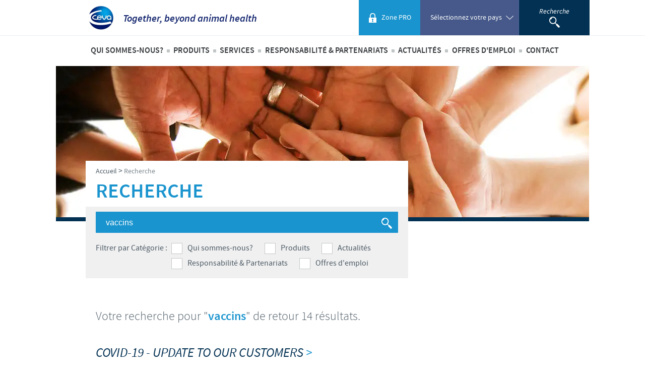

--- FILE ---
content_type: text/html; charset=UTF-8
request_url: https://www.ceva.be/search?SearchText=vaccins
body_size: 9479
content:
<!DOCTYPE html><!--[if IE]><![endif]-->
<html class="no-js" xml:lang="fr" lang="fr-BE" xmlns:hx="http://purl.org/NET/hinclude" xmlns:og="http://ogp.me/ns#">
<head>
    <meta charset="utf-8" />


    
    <meta name="viewport" content="initial-scale=1.0" />

    <script type="text/javascript" src="https://country.cdn.cevaws.com/js/ced9143.js?202512081"></script>
    <!--[if lte IE 8]>
    <link rel="stylesheet" type="text/css" href="https://country.cdn.cevaws.com/css/96e03a8.css?202512081"  />
    <![endif]-->
    <link rel="stylesheet" type="text/css" href="https://country.cdn.cevaws.com/css/fc46011.css?202512081" />
        
    <link rel="stylesheet" type="text/css" href="https://country.cdn.cevaws.com/css/e6e2f7d.css?202512081" />

    <link rel="stylesheet" type="text/css" href="https://country.cdn.cevaws.com/css/080e491.css?202512081" />


    <!--Legacy css files-->
    <title>Ceva Belgium</title>
    <meta name="robots" content="noindex,follow">
    <meta name="include_mode" content="async" />


    <meta name="google-site-verification" content="-EPdoLACPInnNN2uyzfHGK9UjfKGGBiHEcHW3c7YLUU" />
            <meta property="og:site_name" content="Ceva Belgium" />
    <meta property="og:title" content="Ceva Belgium" />
    <meta property="og:locale" content="fr_BE" />
    <meta property="og:type" content="website" />
    <meta property="og:url" content="https://www.ceva.be/search?SearchText=vaccins" />
                                    <meta property="og:image" content="https://country.cdn.cevaws.com/bundles/cevacorecommon/img/ogimage/ogimage.png" />
            
    <meta property="og:image" content="https://country.cdn.cevaws.com/bundles/cevacountrysitecommon/images/logo-og.jpg" />
<link rel="shortcut icon" href="https://country.cdn.cevaws.com/bundles/cevacountrysitecommon/images/favicons/favicon.ico" type="image/x-icon" /><link rel="icon" href="https://country.cdn.cevaws.com/bundles/cevacountrysitecommon/images/favicons/favicon-16x16.png" type="image/png" /><link rel="icon" href="https://country.cdn.cevaws.com/bundles/cevacountrysitecommon/images/favicons/favicon-32x32.png" type="image/png" /><link rel="icon" href="https://country.cdn.cevaws.com/bundles/cevacountrysitecommon/images/favicons/favicon-96x96.png" type="image/png" /><link rel="icon" href="https://country.cdn.cevaws.com/bundles/cevacountrysitecommon/images/favicons/favicon-160x160.png" type="image/png" /><link rel="icon" href="https://country.cdn.cevaws.com/bundles/cevacountrysitecommon/images/favicons/favicon-192x192.png" type="image/png" /><link rel="apple-touch-icon" href="https://country.cdn.cevaws.com/bundles/cevacountrysitecommon/images/favicons/apple-touch-icon-57x57.png" sizes="57x57" /><link rel="apple-touch-icon" href="https://country.cdn.cevaws.com/bundles/cevacountrysitecommon/images/favicons/apple-touch-icon-60x60.png" sizes="60x60" /><link rel="apple-touch-icon" href="https://country.cdn.cevaws.com/bundles/cevacountrysitecommon/images/favicons/apple-touch-icon-72x72.png" sizes="72x72" /><link rel="apple-touch-icon" href="https://country.cdn.cevaws.com/bundles/cevacountrysitecommon/images/favicons/apple-touch-icon-76x76.png" sizes="76x76" /><link rel="apple-touch-icon" href="https://country.cdn.cevaws.com/bundles/cevacountrysitecommon/images/favicons/apple-touch-icon-114x114.png" sizes="114x114" /><link rel="apple-touch-icon" href="https://country.cdn.cevaws.com/bundles/cevacountrysitecommon/images/favicons/apple-touch-icon-120x120.png" sizes="120x120" /><link rel="apple-touch-icon" href="https://country.cdn.cevaws.com/bundles/cevacountrysitecommon/images/favicons/apple-touch-icon-144x144.png" sizes="144x144" /><link rel="apple-touch-icon" href="https://country.cdn.cevaws.com/bundles/cevacountrysitecommon/images/favicons/apple-touch-icon-152x152.png" sizes="152x152" /><link rel="apple-touch-icon" href="https://country.cdn.cevaws.com/bundles/cevacountrysitecommon/images/favicons/apple-touch-icon-180x180.png" sizes="180x180" />
    <meta name="msapplication-TileColor" content="#2b5797">
    <meta name="msapplication-TileImage" content="https://country.cdn.cevaws.com/bundles/cevacountrysitecommon/images/favicons/mstile-144x144.png">
    <meta name="msapplication-config" content="https://country.cdn.cevaws.com/bundles/cevacountrysitecommon/images/favicons/ressources/images/favicons/browserconfig.xml">
        
    <!--[if lt IE 9]>
    <script type="text/javascript">
        document.createElement('header');
        document.createElement('nav');
        document.createElement('section');
        document.createElement('article');
        document.createElement('aside');
        document.createElement('footer');
        document.createElement('hgroup');
    </script>
    <![endif]-->
    <script src='https://www.google.com/recaptcha/api.js'></script>



    



    
<script type="text/javascript">
dataLayer = [{"site":"ceva_belgium_fr","site_name":"","language":"fre-BE","country_name":"Belgium","template":"","name_page":"","group_page":"divers_group","section_group":"","keywords":"","ga_property":"UA-9664627-16","ga4_property":"G-YVF9FNNQL7","didomi":0}];
var ceva_gtm = 'GTM-5KG6R9';
</script>



<script type="text/javascript">
(function(w,d,s,l,i){w[l]=w[l]||[];w[l].push({'gtm.start':
    new Date().getTime(),event:'gtm.js'});var f=d.getElementsByTagName(s)[0],
    j=d.createElement(s),dl=l!='dataLayer'?'&l='+l:'';j.async=true;j.src=
    'https://www.googletagmanager.com/gtm.js?id='+i+dl;f.parentNode.insertBefore(j,f);
})(window,document,'script','dataLayer','GTM-5KG6R9');
</script>



</head>
<body class="not-ie  lang-be">

<noscript><iframe src="https://www.googletagmanager.com/ns.html?id=GTM-5KG6R9" height="0" width="0" style="display:none;visibility:hidden"></iframe></noscript>


        
    
    <div id="page">

                                    <!-- Header area: START -->
<header id="header">
    <div class="header__top clearfix">
        <div class="l-content">
            <div class="header__left">
                <h1 class="main-logo">
                    <a href="/">
                        <span><img src="https://country.cdn.cevaws.com/bundles/cevacountrysitecommon/images/logo.jpg" alt="CEVA" /></span>
                        <span class="tagline">Together, beyond animal health</span>
                    </a>
                </h1>
            </div>

            <div class="header__right">

                                    <div id="header__user">
                                                        <hx:include src="/_fragment?_hash=gGqOG8FRF83To4mhh9VCilbc6sLpb9fYBalOHoiT%2FNQ%3D&amp;_path=serialized_siteaccess%3D%257B%2522name%2522%253A%2522ceva_belgium_fr%2522%252C%2522matchingType%2522%253A%2522compound%253AlogicalAnd%2528Map%255C%255CHost%2529%2522%252C%2522matcher%2522%253A%2522eZ%255C%255CPublish%255C%255CCore%255C%255CMVC%255C%255CSymfony%255C%255CSiteAccess%255C%255CMatcher%255C%255CCompound%255C%255CLogicalAnd%2522%257D%26serialized_siteaccess_matcher%3D%257B%2522subMatchers%2522%253A%257B%2522eZ%255C%255CPublish%255C%255CCore%255C%255CMVC%255C%255CSymfony%255C%255CSiteAccess%255C%255CMatcher%255C%255CMap%255C%255CHost%2522%253A%257B%2522key%2522%253A%2522www.ceva.be%2522%252C%2522map%2522%253A%255B%255D%252C%2522reverseMap%2522%253A%255B%255D%257D%257D%252C%2522config%2522%253A%255B%255D%252C%2522matchersMap%2522%253A%255B%255D%257D%26serialized_siteaccess_sub_matchers%255BeZ%255CPublish%255CCore%255CMVC%255CSymfony%255CSiteAccess%255CMatcher%255CMap%255CHost%255D%3D%257B%2522key%2522%253A%2522www.ceva.be%2522%252C%2522map%2522%253A%255B%255D%252C%2522reverseMap%2522%253A%255B%255D%257D%26_format%3Dhtml%26_locale%3Dfr_BE%26_controller%3DCevaCountrySiteCommonBundle%253AUser%253Aheader" evaljs="true"></hx:include>
                                            </div>
                
                
                                    <div id="language_switcher" class="header__right__bloc header__right__bloc--country has-submenu">
                            <button type="button" class="btn-reset header__right__bloc--controler">
                                <span class="inner">
                                    <span class="text">Sélectionnez votre pays</span>
                                </span>
                            </button>
                            

    <div class="header__right__bloc__submenu">
        <ul class="language_switcher_redirect switcher-split">
                            <li>
                    <a href="https://www.ceva.com">
                        <img src="https://country.cdn.cevaws.com/bundles/cevacorecommon/img/flags/corpo.svg" alt="Corporate Website" style="width: 25px"/>
                        Corporate Website
                    </a>
                </li>
                            <li>
                    <a href="https://www.ceva-africa.com/en">
                        <img src="https://country.cdn.cevaws.com/bundles/cevacorecommon/img/flags/africa.svg" alt="Africa" style="width: 25px"/>
                        Africa
                    </a>
                </li>
                            <li>
                    <a href="https://www.ceva.com.ar">
                        <img src="https://country.cdn.cevaws.com/bundles/cevacorecommon/img/flags/ar.svg" alt="Argentina" style="width: 25px"/>
                        Argentina
                    </a>
                </li>
                            <li>
                    <a href="https://www.ceva.asia/">
                        <img src="https://country.cdn.cevaws.com/bundles/cevacorecommon/img/flags/asia.svg" alt="Asia" style="width: 25px"/>
                        Asia
                    </a>
                </li>
                            <li>
                    <a href="https://www.ceva.com.au">
                        <img src="https://country.cdn.cevaws.com/bundles/cevacorecommon/img/flags/au.svg" alt="Australia" style="width: 25px"/>
                        Australia
                    </a>
                </li>
                            <li>
                    <a href="https://www.ceva.be">
                        <img src="https://country.cdn.cevaws.com/bundles/cevacorecommon/img/flags/be.svg" alt="Belgium" style="width: 25px"/>
                        Belgium
                    </a>
                </li>
                            <li>
                    <a href="https://www.ceva.com.br">
                        <img src="https://country.cdn.cevaws.com/bundles/cevacorecommon/img/flags/br.svg" alt="Brazil" style="width: 25px"/>
                        Brazil
                    </a>
                </li>
                            <li>
                    <a href="https://www.ceva.bg">
                        <img src="https://country.cdn.cevaws.com/bundles/cevacorecommon/img/flags/bg.svg" alt="Bulgaria" style="width: 25px"/>
                        Bulgaria
                    </a>
                </li>
                            <li>
                    <a href="https://www.ceva-canada.ca/">
                        <img src="https://country.cdn.cevaws.com/bundles/cevacorecommon/img/flags/ca.svg" alt="Canada (EN)" style="width: 25px"/>
                        Canada (EN)
                    </a>
                </li>
                            <li>
                    <a href="https://www.ceva.cl">
                        <img src="https://country.cdn.cevaws.com/bundles/cevacorecommon/img/flags/cl.svg" alt="Chile" style="width: 25px"/>
                        Chile
                    </a>
                </li>
                            <li>
                    <a href="http://www.ceva-china.cn/">
                        <img src="https://country.cdn.cevaws.com/bundles/cevacorecommon/img/flags/cn.svg" alt="China" style="width: 25px"/>
                        China
                    </a>
                </li>
                            <li>
                    <a href="http://www.ceva.co/">
                        <img src="https://country.cdn.cevaws.com/bundles/cevacorecommon/img/flags/co.svg" alt="Colombia" style="width: 25px"/>
                        Colombia
                    </a>
                </li>
                            <li>
                    <a href="https://www.ceva.dk">
                        <img src="https://country.cdn.cevaws.com/bundles/cevacorecommon/img/flags/dk.svg" alt="Denmark" style="width: 25px"/>
                        Denmark
                    </a>
                </li>
                            <li>
                    <a href="https://www.ceva.eg/">
                        <img src="https://country.cdn.cevaws.com/bundles/cevacorecommon/img/flags/eg.svg" alt="Egypt" style="width: 25px"/>
                        Egypt
                    </a>
                </li>
                            <li>
                    <a href="https://www.ceva-santeanimale.fr/">
                        <img src="https://country.cdn.cevaws.com/bundles/cevacorecommon/img/flags/fr.svg" alt="France" style="width: 25px"/>
                        France
                    </a>
                </li>
                            <li>
                    <a href="https://www.ceva.de">
                        <img src="https://country.cdn.cevaws.com/bundles/cevacorecommon/img/flags/de.svg" alt="Germany" style="width: 25px"/>
                        Germany
                    </a>
                </li>
                            <li>
                    <a href="https://www.ceva.com.gr">
                        <img src="https://country.cdn.cevaws.com/bundles/cevacorecommon/img/flags/gr.svg" alt="Greece" style="width: 25px"/>
                        Greece
                    </a>
                </li>
                            <li>
                    <a href="https://www.ceva.hu">
                        <img src="https://country.cdn.cevaws.com/bundles/cevacorecommon/img/flags/hu.svg" alt="Hungary" style="width: 25px"/>
                        Hungary
                    </a>
                </li>
                            <li>
                    <a href="https://www.ceva.co.id">
                        <img src="https://country.cdn.cevaws.com/bundles/cevacorecommon/img/flags/id.svg" alt="Indonesia" style="width: 25px"/>
                        Indonesia
                    </a>
                </li>
                            <li>
                    <a href="https://www.ceva-italia.it/">
                        <img src="https://country.cdn.cevaws.com/bundles/cevacorecommon/img/flags/it.svg" alt="Italia" style="width: 25px"/>
                        Italia
                    </a>
                </li>
                            <li>
                    <a href="https://www.ceva.in">
                        <img src="https://country.cdn.cevaws.com/bundles/cevacorecommon/img/flags/in.svg" alt="India" style="width: 25px"/>
                        India
                    </a>
                </li>
                            <li>
                    <a href="https://www.ceva-japan.jp">
                        <img src="https://country.cdn.cevaws.com/bundles/cevacorecommon/img/flags/jp.svg" alt="Japan" style="width: 25px"/>
                        Japan
                    </a>
                </li>
                            <li>
                    <a href="https://www.ceva.kr">
                        <img src="https://country.cdn.cevaws.com/bundles/cevacorecommon/img/flags/kr.svg" alt="Korea" style="width: 25px"/>
                        Korea
                    </a>
                </li>
                            <li>
                    <a href="https://www.ceva.my/">
                        <img src="https://country.cdn.cevaws.com/bundles/cevacorecommon/img/flags/my.svg" alt="Malaysia" style="width: 25px"/>
                        Malaysia
                    </a>
                </li>
                            <li>
                    <a href="https://www.ceva.com.mx">
                        <img src="https://country.cdn.cevaws.com/bundles/cevacorecommon/img/flags/mx.svg" alt="Mexico" style="width: 25px"/>
                        Mexico
                    </a>
                </li>
                            <li>
                    <a href="https://www.ceva-me.com/">
                        <img src="https://country.cdn.cevaws.com/bundles/cevacorecommon/img/flags/middle_east.svg" alt="Middle East" style="width: 25px"/>
                        Middle East
                    </a>
                </li>
                            <li>
                    <a href="https://www.ceva.nl">
                        <img src="https://country.cdn.cevaws.com/bundles/cevacorecommon/img/flags/nl.svg" alt="Netherlands" style="width: 25px"/>
                        Netherlands
                    </a>
                </li>
                            <li>
                    <a href="https://www.ceva.pe">
                        <img src="https://country.cdn.cevaws.com/bundles/cevacorecommon/img/flags/pe.svg" alt="Peru" style="width: 25px"/>
                        Peru
                    </a>
                </li>
                            <li>
                    <a href="https://www.ceva.ph/">
                        <img src="https://country.cdn.cevaws.com/bundles/cevacorecommon/img/flags/ph.svg" alt="Philippines" style="width: 25px"/>
                        Philippines
                    </a>
                </li>
                            <li>
                    <a href="https://www.ceva.pl">
                        <img src="https://country.cdn.cevaws.com/bundles/cevacorecommon/img/flags/pl.svg" alt="Poland" style="width: 25px"/>
                        Poland
                    </a>
                </li>
                            <li>
                    <a href="https://www.ceva.pt">
                        <img src="https://country.cdn.cevaws.com/bundles/cevacorecommon/img/flags/pt.svg" alt="Portugal" style="width: 25px"/>
                        Portugal
                    </a>
                </li>
                            <li>
                    <a href="https://www.ceva.ro">
                        <img src="https://country.cdn.cevaws.com/bundles/cevacorecommon/img/flags/ro.svg" alt="Romania" style="width: 25px"/>
                        Romania
                    </a>
                </li>
                            <li>
                    <a href="https://www.ceva-russia.ru">
                        <img src="https://country.cdn.cevaws.com/bundles/cevacorecommon/img/flags/ru.svg" alt="Russia" style="width: 25px"/>
                        Russia
                    </a>
                </li>
                            <li>
                    <a href="https://www.ceva.co.za">
                        <img src="https://country.cdn.cevaws.com/bundles/cevacorecommon/img/flags/za.svg" alt="South Africa" style="width: 25px"/>
                        South Africa
                    </a>
                </li>
                            <li>
                    <a href="https://www.ceva.es">
                        <img src="https://country.cdn.cevaws.com/bundles/cevacorecommon/img/flags/es.svg" alt="Spain" style="width: 25px"/>
                        Spain
                    </a>
                </li>
                            <li>
                    <a href="https://www.ceva.nu">
                        <img src="https://country.cdn.cevaws.com/bundles/cevacorecommon/img/flags/se.svg" alt="Sweden" style="width: 25px"/>
                        Sweden
                    </a>
                </li>
                            <li>
                    <a href="https://www.ceva.co.th">
                        <img src="https://country.cdn.cevaws.com/bundles/cevacorecommon/img/flags/th.svg" alt="Thailand" style="width: 25px"/>
                        Thailand
                    </a>
                </li>
                            <li>
                    <a href="https://www.ceva.tn">
                        <img src="https://country.cdn.cevaws.com/bundles/cevacorecommon/img/flags/tn.svg" alt="Tunisia" style="width: 25px"/>
                        Tunisia
                    </a>
                </li>
                            <li>
                    <a href="https://tr.ceva.com">
                        <img src="https://country.cdn.cevaws.com/bundles/cevacorecommon/img/flags/tr.svg" alt="Turkey" style="width: 25px"/>
                        Turkey
                    </a>
                </li>
                            <li>
                    <a href="https://www.ceva.ua">
                        <img src="https://country.cdn.cevaws.com/bundles/cevacorecommon/img/flags/ua.svg" alt="Ukraine" style="width: 25px"/>
                        Ukraine
                    </a>
                </li>
                            <li>
                    <a href="https://www.ceva.co.uk">
                        <img src="https://country.cdn.cevaws.com/bundles/cevacorecommon/img/flags/gb.svg" alt="United Kingdom" style="width: 25px"/>
                        United Kingdom
                    </a>
                </li>
                            <li>
                    <a href="https://www.ceva.us">
                        <img src="https://country.cdn.cevaws.com/bundles/cevacorecommon/img/flags/us.svg" alt="USA" style="width: 25px"/>
                        USA
                    </a>
                </li>
                            <li>
                    <a href="https://www.ceva.vn">
                        <img src="https://country.cdn.cevaws.com/bundles/cevacorecommon/img/flags/vn.svg" alt="Vietnam" style="width: 25px"/>
                        Vietnam
                    </a>
                </li>
                    </ul>
        <p>
            Vous quittez le site pays pour accéder à un autre site du groupe.
        </p>
        <p>
            Les contraintes réglementaires et les pratiques médicales varient d&#039;un pays à un autre. En conséquence, les informations disponibles du site sur lequel vous entrez pourraient ne pas être pertinente à l&#039;usage dans votre pays.
        </p>
    </div>
                    </div>
                
                <div class="header__right__bloc header__right__bloc--search">
                    <button type="button" class="inner nav-search-controler">
                        <span class="text">Recherche</span>
                        <img src="https://country.cdn.cevaws.com/bundles/cevacountrysitecommon/images/search.png" alt="Recherche" />
                    </button>
                    <form class="search-form" action="/search" method="GET">
                        <div class="search-form__inner">
                            <input type="text" id="header-search-input" name="SearchText" placeholder="Recherche" autocomplete="off" />
                            <button class="btn-search">
                                <img src="https://country.cdn.cevaws.com/bundles/cevacountrysitecommon/images/search.png" alt="Recherche" />
                            </button>
                        </div>
                    </form>
                </div>
                                    <div class="mobile_search_bloc">
                        <button type="button" class="inner mobile-search-controler">
                            <img src="https://country.cdn.cevaws.com/bundles/cevacountrysitecommon/images/search@2x.png" width="21" height="22" alt="Recherche" />
                        </button>

                        <form class="search-form" action="/search" method="GET">
                            <div class="search-form__inner">
                                <input type="text" name="SearchText" placeholder="Recherche" autocomplete="off" />
                                <button class="btn-search">
                                    <img src="https://country.cdn.cevaws.com/bundles/cevacountrysitecommon/images/search@2x.png" width="21" height="22" alt="Recherche" />
                                </button>
                            </div>
                        </form>
                    </div>
                            </div>
        </div>
    </div>

    <!-- Menu area: START -->
    <div class="header__bottom">
        <div class="l-content">
                        <div class="header__right__bloc header__right__bloc--country has-submenu">
                <button type="button" class="btn-reset header__right__bloc--controler">
                        <span class="inner">
                            <span class="text">Sélectionnez votre pays</span>
                        </span>
                </button>
                

    <div class="header__right__bloc__submenu">
        <ul class="language_switcher_redirect switcher-split">
                            <li>
                    <a href="https://www.ceva.com">
                        <img src="https://country.cdn.cevaws.com/bundles/cevacorecommon/img/flags/corpo.svg" alt="Corporate Website" style="width: 25px"/>
                        Corporate Website
                    </a>
                </li>
                            <li>
                    <a href="https://www.ceva-africa.com/en">
                        <img src="https://country.cdn.cevaws.com/bundles/cevacorecommon/img/flags/africa.svg" alt="Africa" style="width: 25px"/>
                        Africa
                    </a>
                </li>
                            <li>
                    <a href="https://www.ceva.com.ar">
                        <img src="https://country.cdn.cevaws.com/bundles/cevacorecommon/img/flags/ar.svg" alt="Argentina" style="width: 25px"/>
                        Argentina
                    </a>
                </li>
                            <li>
                    <a href="https://www.ceva.asia/">
                        <img src="https://country.cdn.cevaws.com/bundles/cevacorecommon/img/flags/asia.svg" alt="Asia" style="width: 25px"/>
                        Asia
                    </a>
                </li>
                            <li>
                    <a href="https://www.ceva.com.au">
                        <img src="https://country.cdn.cevaws.com/bundles/cevacorecommon/img/flags/au.svg" alt="Australia" style="width: 25px"/>
                        Australia
                    </a>
                </li>
                            <li>
                    <a href="https://www.ceva.be">
                        <img src="https://country.cdn.cevaws.com/bundles/cevacorecommon/img/flags/be.svg" alt="Belgium" style="width: 25px"/>
                        Belgium
                    </a>
                </li>
                            <li>
                    <a href="https://www.ceva.com.br">
                        <img src="https://country.cdn.cevaws.com/bundles/cevacorecommon/img/flags/br.svg" alt="Brazil" style="width: 25px"/>
                        Brazil
                    </a>
                </li>
                            <li>
                    <a href="https://www.ceva.bg">
                        <img src="https://country.cdn.cevaws.com/bundles/cevacorecommon/img/flags/bg.svg" alt="Bulgaria" style="width: 25px"/>
                        Bulgaria
                    </a>
                </li>
                            <li>
                    <a href="https://www.ceva-canada.ca/">
                        <img src="https://country.cdn.cevaws.com/bundles/cevacorecommon/img/flags/ca.svg" alt="Canada (EN)" style="width: 25px"/>
                        Canada (EN)
                    </a>
                </li>
                            <li>
                    <a href="https://www.ceva.cl">
                        <img src="https://country.cdn.cevaws.com/bundles/cevacorecommon/img/flags/cl.svg" alt="Chile" style="width: 25px"/>
                        Chile
                    </a>
                </li>
                            <li>
                    <a href="http://www.ceva-china.cn/">
                        <img src="https://country.cdn.cevaws.com/bundles/cevacorecommon/img/flags/cn.svg" alt="China" style="width: 25px"/>
                        China
                    </a>
                </li>
                            <li>
                    <a href="http://www.ceva.co/">
                        <img src="https://country.cdn.cevaws.com/bundles/cevacorecommon/img/flags/co.svg" alt="Colombia" style="width: 25px"/>
                        Colombia
                    </a>
                </li>
                            <li>
                    <a href="https://www.ceva.dk">
                        <img src="https://country.cdn.cevaws.com/bundles/cevacorecommon/img/flags/dk.svg" alt="Denmark" style="width: 25px"/>
                        Denmark
                    </a>
                </li>
                            <li>
                    <a href="https://www.ceva.eg/">
                        <img src="https://country.cdn.cevaws.com/bundles/cevacorecommon/img/flags/eg.svg" alt="Egypt" style="width: 25px"/>
                        Egypt
                    </a>
                </li>
                            <li>
                    <a href="https://www.ceva-santeanimale.fr/">
                        <img src="https://country.cdn.cevaws.com/bundles/cevacorecommon/img/flags/fr.svg" alt="France" style="width: 25px"/>
                        France
                    </a>
                </li>
                            <li>
                    <a href="https://www.ceva.de">
                        <img src="https://country.cdn.cevaws.com/bundles/cevacorecommon/img/flags/de.svg" alt="Germany" style="width: 25px"/>
                        Germany
                    </a>
                </li>
                            <li>
                    <a href="https://www.ceva.com.gr">
                        <img src="https://country.cdn.cevaws.com/bundles/cevacorecommon/img/flags/gr.svg" alt="Greece" style="width: 25px"/>
                        Greece
                    </a>
                </li>
                            <li>
                    <a href="https://www.ceva.hu">
                        <img src="https://country.cdn.cevaws.com/bundles/cevacorecommon/img/flags/hu.svg" alt="Hungary" style="width: 25px"/>
                        Hungary
                    </a>
                </li>
                            <li>
                    <a href="https://www.ceva.co.id">
                        <img src="https://country.cdn.cevaws.com/bundles/cevacorecommon/img/flags/id.svg" alt="Indonesia" style="width: 25px"/>
                        Indonesia
                    </a>
                </li>
                            <li>
                    <a href="https://www.ceva-italia.it/">
                        <img src="https://country.cdn.cevaws.com/bundles/cevacorecommon/img/flags/it.svg" alt="Italia" style="width: 25px"/>
                        Italia
                    </a>
                </li>
                            <li>
                    <a href="https://www.ceva.in">
                        <img src="https://country.cdn.cevaws.com/bundles/cevacorecommon/img/flags/in.svg" alt="India" style="width: 25px"/>
                        India
                    </a>
                </li>
                            <li>
                    <a href="https://www.ceva-japan.jp">
                        <img src="https://country.cdn.cevaws.com/bundles/cevacorecommon/img/flags/jp.svg" alt="Japan" style="width: 25px"/>
                        Japan
                    </a>
                </li>
                            <li>
                    <a href="https://www.ceva.kr">
                        <img src="https://country.cdn.cevaws.com/bundles/cevacorecommon/img/flags/kr.svg" alt="Korea" style="width: 25px"/>
                        Korea
                    </a>
                </li>
                            <li>
                    <a href="https://www.ceva.my/">
                        <img src="https://country.cdn.cevaws.com/bundles/cevacorecommon/img/flags/my.svg" alt="Malaysia" style="width: 25px"/>
                        Malaysia
                    </a>
                </li>
                            <li>
                    <a href="https://www.ceva.com.mx">
                        <img src="https://country.cdn.cevaws.com/bundles/cevacorecommon/img/flags/mx.svg" alt="Mexico" style="width: 25px"/>
                        Mexico
                    </a>
                </li>
                            <li>
                    <a href="https://www.ceva-me.com/">
                        <img src="https://country.cdn.cevaws.com/bundles/cevacorecommon/img/flags/middle_east.svg" alt="Middle East" style="width: 25px"/>
                        Middle East
                    </a>
                </li>
                            <li>
                    <a href="https://www.ceva.nl">
                        <img src="https://country.cdn.cevaws.com/bundles/cevacorecommon/img/flags/nl.svg" alt="Netherlands" style="width: 25px"/>
                        Netherlands
                    </a>
                </li>
                            <li>
                    <a href="https://www.ceva.pe">
                        <img src="https://country.cdn.cevaws.com/bundles/cevacorecommon/img/flags/pe.svg" alt="Peru" style="width: 25px"/>
                        Peru
                    </a>
                </li>
                            <li>
                    <a href="https://www.ceva.ph/">
                        <img src="https://country.cdn.cevaws.com/bundles/cevacorecommon/img/flags/ph.svg" alt="Philippines" style="width: 25px"/>
                        Philippines
                    </a>
                </li>
                            <li>
                    <a href="https://www.ceva.pl">
                        <img src="https://country.cdn.cevaws.com/bundles/cevacorecommon/img/flags/pl.svg" alt="Poland" style="width: 25px"/>
                        Poland
                    </a>
                </li>
                            <li>
                    <a href="https://www.ceva.pt">
                        <img src="https://country.cdn.cevaws.com/bundles/cevacorecommon/img/flags/pt.svg" alt="Portugal" style="width: 25px"/>
                        Portugal
                    </a>
                </li>
                            <li>
                    <a href="https://www.ceva.ro">
                        <img src="https://country.cdn.cevaws.com/bundles/cevacorecommon/img/flags/ro.svg" alt="Romania" style="width: 25px"/>
                        Romania
                    </a>
                </li>
                            <li>
                    <a href="https://www.ceva-russia.ru">
                        <img src="https://country.cdn.cevaws.com/bundles/cevacorecommon/img/flags/ru.svg" alt="Russia" style="width: 25px"/>
                        Russia
                    </a>
                </li>
                            <li>
                    <a href="https://www.ceva.co.za">
                        <img src="https://country.cdn.cevaws.com/bundles/cevacorecommon/img/flags/za.svg" alt="South Africa" style="width: 25px"/>
                        South Africa
                    </a>
                </li>
                            <li>
                    <a href="https://www.ceva.es">
                        <img src="https://country.cdn.cevaws.com/bundles/cevacorecommon/img/flags/es.svg" alt="Spain" style="width: 25px"/>
                        Spain
                    </a>
                </li>
                            <li>
                    <a href="https://www.ceva.nu">
                        <img src="https://country.cdn.cevaws.com/bundles/cevacorecommon/img/flags/se.svg" alt="Sweden" style="width: 25px"/>
                        Sweden
                    </a>
                </li>
                            <li>
                    <a href="https://www.ceva.co.th">
                        <img src="https://country.cdn.cevaws.com/bundles/cevacorecommon/img/flags/th.svg" alt="Thailand" style="width: 25px"/>
                        Thailand
                    </a>
                </li>
                            <li>
                    <a href="https://www.ceva.tn">
                        <img src="https://country.cdn.cevaws.com/bundles/cevacorecommon/img/flags/tn.svg" alt="Tunisia" style="width: 25px"/>
                        Tunisia
                    </a>
                </li>
                            <li>
                    <a href="https://tr.ceva.com">
                        <img src="https://country.cdn.cevaws.com/bundles/cevacorecommon/img/flags/tr.svg" alt="Turkey" style="width: 25px"/>
                        Turkey
                    </a>
                </li>
                            <li>
                    <a href="https://www.ceva.ua">
                        <img src="https://country.cdn.cevaws.com/bundles/cevacorecommon/img/flags/ua.svg" alt="Ukraine" style="width: 25px"/>
                        Ukraine
                    </a>
                </li>
                            <li>
                    <a href="https://www.ceva.co.uk">
                        <img src="https://country.cdn.cevaws.com/bundles/cevacorecommon/img/flags/gb.svg" alt="United Kingdom" style="width: 25px"/>
                        United Kingdom
                    </a>
                </li>
                            <li>
                    <a href="https://www.ceva.us">
                        <img src="https://country.cdn.cevaws.com/bundles/cevacorecommon/img/flags/us.svg" alt="USA" style="width: 25px"/>
                        USA
                    </a>
                </li>
                            <li>
                    <a href="https://www.ceva.vn">
                        <img src="https://country.cdn.cevaws.com/bundles/cevacorecommon/img/flags/vn.svg" alt="Vietnam" style="width: 25px"/>
                        Vietnam
                    </a>
                </li>
                    </ul>
        <p>
            Vous quittez le site pays pour accéder à un autre site du groupe.
        </p>
        <p>
            Les contraintes réglementaires et les pratiques médicales varient d&#039;un pays à un autre. En conséquence, les informations disponibles du site sur lequel vous entrez pourraient ne pas être pertinente à l&#039;usage dans votre pays.
        </p>
    </div>
            </div>
            <button type="button" class="btn-reset mobile-show-menu">
                <span class="inner">Menu</span>
            </button>

            <div class="clearer"></div>

            <div class="header__menu">

                <nav id="headerNav"><ul><li><span>Qui sommes-nous?</span><div class="submenu"><ul><li><a href="/Qui-sommes-nous/Apercu-de-la-societe">Aperçu de la société</a><a href="/Qui-sommes-nous/Ceva-en-Belgique">Ceva en Belgique</a><a href="/Qui-sommes-nous/Ceva-dans-le-monde">Ceva dans le monde</a><a href="/Qui-sommes-nous/Notre-histoire">Notre histoire</a><a href="/Qui-sommes-nous/Notre-mission">Notre mission</a><a href="/Qui-sommes-nous/Nos-valeurs">Nos valeurs</a><a href="/Qui-sommes-nous/Recherche-et-developpement">Recherche et développement </a><a href="/Qui-sommes-nous/Production">Production</a></li></ul></div></li><li><span>Produits</span><div class="submenu"><ul><li><a href="/Produits/Liste-produits">Liste produits</a><a href="/Produits/Animaux-de-Compagnie">Animaux de Compagnie</a><a href="/Produits/Bovins-Ovins-Caprins">Bovins-Ovins-Caprins</a><a href="/Produits/Porcs">Porcs</a><a href="/Produits/Volailles">Volailles</a></li></ul></div></li><li><a href="/Services">Services</a></li><li><span>Responsabilité &amp; Partenariats</span><div class="submenu"><ul><li><a href="/Responsabilite-Partenariats/Importance-de-la-responsabilite">Importance de la responsabilité</a><a href="/Responsabilite-Partenariats/Contributions">Contributions</a><a href="/Responsabilite-Partenariats/Programmes-de-soutien">Programmes de soutien</a><a href="/Responsabilite-Partenariats/Partenariats-commerciaux-et-scientifiques">Partenariats commerciaux et scientifiques</a></li></ul></div></li><li><span>Actualités</span><div class="submenu"><ul><li><a href="/Actualites/Actualites-internationales">Actualités internationales</a><a href="/Actualites/Actualites-au-sein-du-Benelux">Actualités au sein du Benelux</a></li></ul></div></li><li><span>Offres d&#039;emploi</span><div class="submenu"><ul><li><a href="https://ceva.csod.com/ux/ats/careersite/3/home?c=ceva&amp;lang=fr-FR" rel="noreferrer" target="_blank" >Offres d&#039;emploi internationales</a><a href="/Offres-d-emploi/Offres-d-emploi-au-sein-du-Benelux">Offres d&#039;emploi au sein du Benelux</a></li></ul></div></li><li><a href="/Contact">Contact</a></li></ul></nav>
            </div>
        </div>
    </div>
    <!-- Menu area: END -->

</header>
<!-- Header area: END -->
<!--Header ESI generated at '2025-12-09 11:28:09'-->

                    
        <!-- Content area: START -->
        
            
    
    

                    <div class="container">

                                                
            <div class="bloc-deco bloc-deco--image">
            <img id="img-bloc-deco" src="https://country.cdn.cevaws.com/bundles/cevacountrysitecommon/images/transparent-image.png" alt=""/>
                            <script type="text/javascript">//<![CDATA[
                                        var imagesBackground = [
                                                "https://country.cdn.cevaws.com/var/ezflow_site/storage/images/_aliases/backgroundimage_all/media/folder/images/most-effective-team-1060x3002/1034434-1-fre-BE/most-effective-team-1060x300.jpg"                                            ];
                    var img = document.getElementById('img-bloc-deco');
                    img.src = imagesBackground[ getRandomIndex(0, imagesBackground.length-1) ];
                    
                    function getRandomIndex(min, max)
                    {
                        return Math.floor(Math.random() * (max - min + 1)) + min;
                    }
                //]]></script>
                    </div>
    
<!--Media background ESI generated at '2025-12-09 11:28:09'-->

                            
                                        
                                        <div class="l-content l-content--full">

                
    
        <div id="article">

        <div class="top-article">

            
                                        <div class="heading ">
    <div class="breadcrumb">
        <div itemscope itemtype="https://data-vocabulary.org/Breadcrumb">
        <a href="/" itemprop="url"><span itemprop="title">Accueil</span></a>
    </div>
    
    
            
            
            >             <div itemscope itemtype="http://data-vocabulary.org/Breadcrumb" class="current">
            <span itemprop="title">Recherche</span>
            </div>
            </div>

    <h1 class="title-level1">Recherche</h1>
</div>
            

            
    <div class="prequel prequel--light">
        <form action="/search" method="GET">

            <div class="filters-search">
                <input class="search" value="vaccins" name="SearchText" placeholder="Your search" type="text">
                <button type="submit">
                    <img src="https://country.cdn.cevaws.com/bundles/cevacountrysitecommon/images/search.png" alt="Search" />
                </button>
            </div>
            <div class="prequel-filters">
                <p class="prequel-filters_title">
                    Filtrer par Catégorie :
                </p><!--

                --><div class="prequel-filters_content">
                                                                            <span class="label">
                        <input type="checkbox" onChange="this.form.submit()" name="category[]" value="1959" id="filter_1" class="field-checkbox" /><!--
                        --><label for="filter_1">    Qui sommes-nous?</label>
                    </span>
                                                                            <span class="label">
                        <input type="checkbox" onChange="this.form.submit()" name="category[]" value="1966" id="filter_2" class="field-checkbox" /><!--
                        --><label for="filter_2">    Produits</label>
                    </span>
                                                                            <span class="label">
                        <input type="checkbox" onChange="this.form.submit()" name="category[]" value="1990" id="filter_3" class="field-checkbox" /><!--
                        --><label for="filter_3">    Actualités</label>
                    </span>
                                                                            <span class="label">
                        <input type="checkbox" onChange="this.form.submit()" name="category[]" value="2007" id="filter_4" class="field-checkbox" /><!--
                        --><label for="filter_4">    Responsabilité &amp; Partenariats</label>
                    </span>
                                                                            <span class="label">
                        <input type="checkbox" onChange="this.form.submit()" name="category[]" value="5102" id="filter_5" class="field-checkbox" /><!--
                        --><label for="filter_5">    Offres d&#039;emploi</label>
                    </span>
                                </div>
            </div>

        </form>
    </div>

                            <!--Blue links ESI generated at '2025-12-09 11:28:09'-->

            
            
        </div>

        <article>

                        <div class="content noPadding">
            <p class="search-info">Votre recherche pour "<strong>vaccins</strong>" de retour 14 résultats.</p>
                        <div class="list-result list-result--search">
                                                                
    <div class="item">
        <div class="item__content">
            <h2><a href="/Actualites/Actualites-au-sein-du-Benelux/covid-19-update">COVID-19 - UPDATE TO OUR CUSTOMERS&nbsp;<span>></span></a></h2>

            <div class="item__breadcrumb">
                <a href=/><span>Accueil</span></a>
                <span>&nbsp;>&nbsp;</span>

                                                                    <a href="/"><span>Ceva Belgium</span></a>
                                            <span>&nbsp;>&nbsp;</span>
                                                        <a href="/Actualites"><span>Actualités</span></a>
                                            <span>&nbsp;>&nbsp;</span>
                                                        <a href="/Actualites/Actualites-au-sein-du-Benelux"><span>Actualités au sein du Benelux</span></a>
                                                </div>

            <p>
                We face together an extraordinary situation where the world is going into lockdown to face the very real threat posed by Covid-19.
            </p>
        </div>
    </div>
                                                
    <div class="item">
        <div class="item__content">
            <h2><a href="/Produits/Volailles/Vaccins2">Vaccins&nbsp;<span>></span></a></h2>

            <div class="item__breadcrumb">
                <a href=/><span>Accueil</span></a>
                <span>&nbsp;>&nbsp;</span>

                                                                    <a href="/"><span>Ceva Belgium</span></a>
                                            <span>&nbsp;>&nbsp;</span>
                                                        <a href="/Produits"><span>Produits</span></a>
                                            <span>&nbsp;>&nbsp;</span>
                                                        <a href="/Produits/Volailles"><span>Volailles</span></a>
                                                </div>

            <p>
                Ceva est le leader mondial de la technologie à complexe immun et de la technologie des vaccins vecteurs pour les volailles.
            </p>
        </div>
    </div>
                                                
    <div class="item">
        <div class="item__content">
            <h2><a href="/Offres-d-emploi">Offres d&#039;emploi&nbsp;<span>></span></a></h2>

            <div class="item__breadcrumb">
                <a href=/><span>Accueil</span></a>
                <span>&nbsp;>&nbsp;</span>

                                                                    <a href="/"><span>Ceva Belgium</span></a>
                                                </div>

            <p>
                En soignant les animaux, en leur procurant le bien-être, le Groupe Ceva Santé Animale contribue aux besoins primordiaux de l’homme. Rejoignez-nous !
            </p>
        </div>
    </div>
                                                
    <div class="item">
        <div class="item__content">
            <h2><a href="/Produits/Porcs/Antiparasitaires">Antiparasitaires&nbsp;<span>></span></a></h2>

            <div class="item__breadcrumb">
                <a href=/><span>Accueil</span></a>
                <span>&nbsp;>&nbsp;</span>

                                                                    <a href="/"><span>Ceva Belgium</span></a>
                                            <span>&nbsp;>&nbsp;</span>
                                                        <a href="/Produits"><span>Produits</span></a>
                                            <span>&nbsp;>&nbsp;</span>
                                                        <a href="/Produits/Porcs"><span>Porcs</span></a>
                                                </div>

            <p>
                A coté des domaines d&#039;expertises reconnus du Groupe Ceva que sont les &amp;nbsp; vaccins, la maîtrise de la reproduction ou l&#039;antibiothérapie, le laboratoire propose également un antiparasitaire pour le t...
            </p>
        </div>
    </div>
                                                
    <div class="item">
        <div class="item__content">
            <h2><a href="/Produits/Volailles">Volailles&nbsp;<span>></span></a></h2>

            <div class="item__breadcrumb">
                <a href=/><span>Accueil</span></a>
                <span>&nbsp;>&nbsp;</span>

                                                                    <a href="/"><span>Ceva Belgium</span></a>
                                            <span>&nbsp;>&nbsp;</span>
                                                        <a href="/Produits"><span>Produits</span></a>
                                                </div>

            <p>
                Les technologies de vaccination en avicultures sont une des spécialités fondamentales de notre entreprise.
            </p>
        </div>
    </div>
                                                
    <div class="item">
        <div class="item__content">
            <h2><a href="/Qui-sommes-nous/Ceva-en-Belgique">Ceva en Belgique&nbsp;<span>></span></a></h2>

            <div class="item__breadcrumb">
                <a href=/><span>Accueil</span></a>
                <span>&nbsp;>&nbsp;</span>

                                                                    <a href="/"><span>Ceva Belgium</span></a>
                                            <span>&nbsp;>&nbsp;</span>
                                                        <a href="/Qui-sommes-nous"><span>Qui sommes-nous?</span></a>
                                                </div>

            <p>
                Ceva Santé Animale S.A opère sur le territoire belge depuis plus de 20 ans, en qualité de filiale commerciale du Groupe Ceva.
            </p>
        </div>
    </div>
                                                
    <div class="item">
        <div class="item__content">
            <h2><a href="/Responsabilite-Partenariats/Contributions">Contributions&nbsp;<span>></span></a></h2>

            <div class="item__breadcrumb">
                <a href=/><span>Accueil</span></a>
                <span>&nbsp;>&nbsp;</span>

                                                                    <a href="/"><span>Ceva Belgium</span></a>
                                            <span>&nbsp;>&nbsp;</span>
                                                        <a href="/Responsabilite-Partenariats"><span>Responsabilité &amp; Partenariats</span></a>
                                                </div>

            <p>
                Parmi les maladies nouvelles touchant les humains, celles ayant une origine animale représentent pas moins de 75 %. Ceva Santé Animale apporte une contribution essentielle à la lutte mondiale contre l...
            </p>
        </div>
    </div>
                                                
    <div class="item">
        <div class="item__content">
            <h2><a href="/Responsabilite-Partenariats/Programmes-de-soutien">Programmes de soutien&nbsp;<span>></span></a></h2>

            <div class="item__breadcrumb">
                <a href=/><span>Accueil</span></a>
                <span>&nbsp;>&nbsp;</span>

                                                                    <a href="/"><span>Ceva Belgium</span></a>
                                            <span>&nbsp;>&nbsp;</span>
                                                        <a href="/Responsabilite-Partenariats"><span>Responsabilité &amp; Partenariats</span></a>
                                                </div>

            <p>
                Une alliance entre Ceva Santé Animale, la communauté internationale, les chercheurs et la société civile est en train d&#039;apporter une amélioration à la vie des communautés défavorisées.
            </p>
        </div>
    </div>
                                                
    <div class="item">
        <div class="item__content">
            <h2><a href="/Responsabilite-Partenariats/Partenariats-commerciaux-et-scientifiques">Partenariats commerciaux et scientifiques&nbsp;<span>></span></a></h2>

            <div class="item__breadcrumb">
                <a href=/><span>Accueil</span></a>
                <span>&nbsp;>&nbsp;</span>

                                                                    <a href="/"><span>Ceva Belgium</span></a>
                                            <span>&nbsp;>&nbsp;</span>
                                                        <a href="/Responsabilite-Partenariats"><span>Responsabilité &amp; Partenariats</span></a>
                                                </div>

            <p>
                Ceva Santé Animale travaille en collaboration avec un réseau important d’institutions commerciales et scientifiques dans le monde entier.
            </p>
        </div>
    </div>
                                                
    <div class="item">
        <div class="item__content">
            <h2><a href="/Produits/Bovins-Ovins-Caprins">Bovins-Ovins-Caprins&nbsp;<span>></span></a></h2>

            <div class="item__breadcrumb">
                <a href=/><span>Accueil</span></a>
                <span>&nbsp;>&nbsp;</span>

                                                                    <a href="/"><span>Ceva Belgium</span></a>
                                            <span>&nbsp;>&nbsp;</span>
                                                        <a href="/Produits"><span>Produits</span></a>
                                                </div>

            <p>
                La gamme des spécialités de Ceva Santé Animale pour les bovins s&#039;est enrichie au fil des années et se concentre autour des grands domaines d&#039;excellence de Ceva.
            </p>
        </div>
    </div>
                                                </div>
                            <div class="pagination"><a href="#" class="prev inactive">précédente</a><ul><li class="current"><span>1</span></li><li><a href="/search?SearchText=vaccins&page=2">2</a></li></ul><a href="/search?SearchText=vaccins&page=2" class="next">prochaine</a></div>
                    </div>
    
        </article>

        
    </div>
    

                        <a class="backtotop">
    <p class="inner">Retour haut de page</p>
</a>
            

            </div>
            
        </div>
                <!-- Content area: END -->

                                    <!-- Footer area: START -->
<footer id="footer">
    <div class="l-content">

        <div class="footer__info">
            <div class="footer__info__top">

                                    <div class="bloc bloc--left contact-us ">
    <h2>    Contact</h2>
    <p>
        <strong>    Ceva Santé Animale S.A.</strong><br>

                        Avenue de la Métrologie 6<br>
        
                        1130 Bruxelles<br>
        
            </p>

    <p>
                    <a class="display-mobile" href="Tél 02 / 244.12.96">
                    Tél 02 / 244.12.96
            </a>
            <span class="display-desktop">
                    Tél 02 / 244.12.96
            </span>
        
                    <a class="display-mobile" href="Fax 02 / 244.12.99">
                    Fax 02 / 244.12.99
            </a>
            <span class="display-desktop">
                    Fax 02 / 244.12.99
            </span>
            </p>

    <p>
                                                <a href="/Links/Contact">
                            Contactez nous
            </a><br>
        
    </p>
</div>
                
                                        <div class="bloc bloc--product-list">
        <h2>Nos sites produits</h2>
        <ul>
                            <li><a href="http://www.confidenceequine.com" rel="noreferrer" target="_blank">Confidence EQ</a></li>
                            <li><a href="http://www.vectravet.com" rel="noreferrer" target="_blank">Vectra</a></li>
                            <li><a href="http://www.vectormune.com" rel="noreferrer" target="_blank">Vectormune</a></li>
                            <li><a href="http://www.transmune.com" rel="noreferrer" target="_blank">Transmune</a></li>
                            <li><a href="http://www.immucox.com" rel="noreferrer" target="_blank">Immucox</a></li>
                            <li><a href="http://www.feliway.com" rel="noreferrer" target="_blank">Feliway</a></li>
                            <li><a href="http://www.adaptil.com" rel="noreferrer" target="_blank">Adaptil</a></li>
                                        <li>
                    <a href="/dispatch">Voir tous nos sites</a>
                </li>
            
        </ul>
    </div>
                
            </div>

                            <div class="footer__info__bottom clearfix">
                                            <a href="/dispatch" class="bloc bloc--left">
                            <p class="title-links">
                                L&#039;ensemble de nos sites&nbsp;&nbsp;<img src="https://country.cdn.cevaws.com/bundles/cevacountrysitecommon/images/arrow-right-white-h15@2x.png" width="8" height="15" alt="" />
                            </p>
                        </a>
                    

                    <a href="https://www.ceva.com" rel="noreferrer" target="_blank" class="bloc">
                        <p class="title-links">Site du groupe Ceva&nbsp;&nbsp;<img src="https://country.cdn.cevaws.com/bundles/cevacountrysitecommon/images/arrow-right.png" alt="" /></p>
                    </a>

                                        <div class="bloc bloc--right">
                        <p>Changer de langue</p>
                        <ul>
                                                                                                                <li><a href="/nl/">Nl</a></li>
                                                                                                                                            <li class="current"><span>Fr</span></li>
                                                                            </ul>
                    </div>
                    
                </div>
            
                            <div class="footer__share">
                    <p>
                        <span class="footer__share__text">Retrouvez-nous sur les réseaux sociaux  :</span>
                <span class="footer__share__list">
                                            <span class="footer__share__list__element"><a href="https://www.facebook.com/CevaSanteAnimaleGlobal" rel="noreferrer" target="_blank" class="footer__share__element footer__share__element--fb"></a></span>
                                                                                    <span class="footer__share__list__element"><a href="https://www.linkedin.com/company/ceva-sante-animale" rel="noreferrer" target="_blank" class="footer__share__element footer__share__element--in"></a></span>
                                                                <span class="footer__share__list__element"><a href="https://www.youtube.com/user/CevaTV1" rel="noreferrer" target="_blank" class="footer__share__element footer__share__element--you"></a></span>
                                                        </span>
                    </p>
                </div>
                    </div>

        <div class="footer__menu">
            <ul>
                <li>© Ceva 2025</li>
                <li><a href="/sitemap">Plan du site</a></li>
                <li><a href="javascript:typeof Didomi!='undefined' && window.Didomi.preferences.show();" class="OpenCookieConsent">Politique de cookies</a></li>
                                                                                                            <li><a href="/Links/Politique-de-Confidentialite">Politique de Confidentialité</a></li>
                                                                                                                    <li><a href="/Links/Pharmacovigilance">Pharmacovigilance</a></li>
                                                                                                                    <li><a href="/Links/Contact">Contact</a></li>
                                                                                                                    <li><a href="/Links/RSS">RSS</a></li>
                                                                                                                    <li><a href="/Links/Conditions-generales-de-vente">Conditions générales de vente</a></li>
                                                                                        </ul>
        </div>

    </div>
</footer>
<!-- Footer area: END -->
<!--Footer ESI generated at '2025-12-09 11:28:09'-->

                    
    </div>

                        

<!--Disclaimer ESI generated at '2025-12-09 11:28:09'-->




    <script type="text/javascript" src="https://country.cdn.cevaws.com/bundles/cevacorecommon/js/hinclude/hinclude-0.9.5.js?202512081" defer></script>
    <script type="text/javascript" src="https://country.cdn.cevaws.com/bundles/cevacorecommon/js/lazysizes.min.js?202512081" defer></script>

    <script type="text/javascript" src="https://country.cdn.cevaws.com/js/711ed8c.js?202512081"></script>

    <!--Include script for ajax loading-->
    <script type="text/javascript" src="//country.cdn.cevaws.com/var/ezflow_site/cache/public/javascript/ed1b929776194e86267804fd6252adb8_1765205137.js" charset="utf-8"></script>
    <script type="text/javascript" src="https://country.cdn.cevaws.com/js/08288d4.js?202512081"></script>


    
    <script type="text/javascript" src="https://country.cdn.cevaws.com/js/04be49c.js?202512081"></script>

    <script type="text/javascript" src="https://country.cdn.cevaws.com/js/88a3f43.js?202512081" defer></script>

    <script type="text/javascript" src="https://country.cdn.cevaws.com/bundles/cevacorecommon/js/ezwt/jquery-ui.1.11.2.js?202512081"></script>
    

            <!--Legacy js files-->
            

<!--ceva_ping-->
<!--Page generated at '2025-12-09 11:29:01'-->
</body>
</html>


--- FILE ---
content_type: text/html; charset=UTF-8
request_url: https://www.ceva.be/_fragment?_hash=gGqOG8FRF83To4mhh9VCilbc6sLpb9fYBalOHoiT%2FNQ%3D&_path=serialized_siteaccess%3D%257B%2522name%2522%253A%2522ceva_belgium_fr%2522%252C%2522matchingType%2522%253A%2522compound%253AlogicalAnd%2528Map%255C%255CHost%2529%2522%252C%2522matcher%2522%253A%2522eZ%255C%255CPublish%255C%255CCore%255C%255CMVC%255C%255CSymfony%255C%255CSiteAccess%255C%255CMatcher%255C%255CCompound%255C%255CLogicalAnd%2522%257D%26serialized_siteaccess_matcher%3D%257B%2522subMatchers%2522%253A%257B%2522eZ%255C%255CPublish%255C%255CCore%255C%255CMVC%255C%255CSymfony%255C%255CSiteAccess%255C%255CMatcher%255C%255CMap%255C%255CHost%2522%253A%257B%2522key%2522%253A%2522www.ceva.be%2522%252C%2522map%2522%253A%255B%255D%252C%2522reverseMap%2522%253A%255B%255D%257D%257D%252C%2522config%2522%253A%255B%255D%252C%2522matchersMap%2522%253A%255B%255D%257D%26serialized_siteaccess_sub_matchers%255BeZ%255CPublish%255CCore%255CMVC%255CSymfony%255CSiteAccess%255CMatcher%255CMap%255CHost%255D%3D%257B%2522key%2522%253A%2522www.ceva.be%2522%252C%2522map%2522%253A%255B%255D%252C%2522reverseMap%2522%253A%255B%255D%257D%26_format%3Dhtml%26_locale%3Dfr_BE%26_controller%3DCevaCountrySiteCommonBundle%253AUser%253Aheader
body_size: -30
content:
<div id="hinclude-login">
    <a href="/login" class="header__right__bloc header__right__bloc--pro login-button">
        <span class="inner">
            <span class="text">Zone PRO</span>
        </span>
    </a>
</div>
<!--User ESI generated at '2025-12-09 11:29:04'-->


--- FILE ---
content_type: image/svg+xml
request_url: https://country.cdn.cevaws.com/bundles/cevacorecommon/img/flags/africa.svg
body_size: 9658
content:
<?xml version="1.0" encoding="UTF-8"?>
<svg width="320px" height="184px" viewBox="0 0 320 184" version="1.1" xmlns="http://www.w3.org/2000/svg" xmlns:xlink="http://www.w3.org/1999/xlink">
    <!-- Generator: Sketch 50 (54983) - http://www.bohemiancoding.com/sketch -->
    <title>ceva-ceva_africa_en</title>
    <desc>Created with Sketch.</desc>
    <defs></defs>
    <g id="Page-1" stroke="none" stroke-width="1" fill="none" fill-rule="evenodd">
        <image id="ceva-ceva_africa_en" x="0" y="0" width="320" height="184" xlink:href="[data-uri]"></image>
    </g>
</svg>

--- FILE ---
content_type: image/svg+xml
request_url: https://country.cdn.cevaws.com/bundles/cevacorecommon/img/flags/middle_east.svg
body_size: 24354
content:
<?xml version="1.0" encoding="UTF-8"?>
<svg width="320px" height="184px" viewBox="0 0 320 184" version="1.1" xmlns="http://www.w3.org/2000/svg" xmlns:xlink="http://www.w3.org/1999/xlink">
    <!-- Generator: Sketch 50 (54983) - http://www.bohemiancoding.com/sketch -->
    <title>Middle-East</title>
    <desc>Created with Sketch.</desc>
    <defs></defs>
    <g id="Page-1" stroke="none" stroke-width="1" fill="none" fill-rule="evenodd">
        <image id="Middle-East" x="0" y="0" width="320" height="184" xlink:href="[data-uri]"></image>
    </g>
</svg>

--- FILE ---
content_type: image/svg+xml
request_url: https://country.cdn.cevaws.com/bundles/cevacorecommon/img/flags/eg.svg
body_size: 6857
content:
<svg xmlns="http://www.w3.org/2000/svg" xmlns:xlink="http://www.w3.org/1999/xlink" height="480" width="640" viewBox="0 0 640 480">
  <path d="M0 320h640v160H0z"/>
  <path fill="#fff" d="M0 160h640v160H0z"/>
  <path fill="#ce1126" d="M0 0h640v160H0z"/>
  <g transform="matrix(.8 0 0 .8 -40.004 .002)" fill="#fff" stroke="#c09300">
    <path d="M450.81 302.4l68.488 63.58-4.876-115.47c-.716-17.5-15.924-13.486-26.97-7.173-11.192 7.172-23.96 7.172-37.447 2.437-13.485 4.735-26.253 4.735-37.444-2.437-11.045-6.313-26.25-10.328-26.97 7.172l-4.878 115.47 70.098-63.58z" stroke-width="1.27" stroke-linejoin="round"/>
    <path d="M393.47 246.49l-4.734 112.32-8.035 7.168 4.88-115.47c2.294-1.578 6.313-4.017 7.89-4.017zm9.62 8.04l-4.017 93.955-8.032 8.22 4.878-108.49c1.58 1.577 6.314 5.45 7.172 6.31zm8.75 7.17l-3.155 78.362-6.455 6.31 4.018-89.406c1.574 1.578 4.73 3.874 5.592 4.734zm9.47 4.02l-3.156 66.787-6.313 5.12 3.157-74.345c1.58.717 4.735 2.438 6.313 2.438zm8.75 0l-2.297 55.657-6.455 6.313 2.44-61.252c1.575 0 5.593 0 6.312-.718z" id="a" fill="#c09300" stroke="none"/>
    <use height="100%" width="100%" xlink:href="#a" transform="matrix(-1 0 0 1 900 0)"/>
    <path d="M453.16 315.06l9.613 43.755-3.158 3.155-3.3-2.44-5.45-39.017 2.294 39.018-3.157 4.017-3.157-4.016 2.296-39.017-5.45 39.018-3.303 2.44-3.155-3.155 9.61-43.755h6.315z" fill="#c09300" stroke-width="1.074"/>
    <g id="b" fill="none" stroke-width="1.27" stroke-linejoin="round">
      <path d="M428.48 295.84l-19.08 67.705 26.255 4.018 11.188-50.924-18.363-20.8z" fill="#fff" stroke-width="1.189"/>
      <path d="M422.17 318.94l2.296 5.593 12.405-11.848"/>
      <path d="M430.76 304.92l2.596 24.346 7.89-10.328m-3.156 4.012l4.31 14.875m1.69-5.465l-8.718 13.24m2.72 13.217l-2.79-13.198-2.437-13.424-5.84 7.91-2.562-9.12-8.174 8.385 4.156 15.252 5.738-9.435 3.155 9.612 5.89-9.163"/>
      <path d="M414.99 361.97l5.3-7.444 3.452 11.457 4.735-8.032 3.157 9.615"/>
    </g>
    <use height="100%" width="100%" xlink:href="#b" transform="matrix(-1 0 0 1 900 0)"/>
    <g stroke-width="1.27" stroke-linecap="round" stroke-linejoin="round">
      <path d="M450 393.81c19.943 0 39.024-1.578 50.213-4.734 4.735-.86 4.735-3.298 4.735-6.455 4.736-1.577 2.295-7.17 5.595-7.17-3.3.863-4.016-5.594-8.033-4.73 0-5.598-5.596-6.314-10.33-4.74-9.47 3.16-26.255 3.876-42.18 3.876-15.924-.717-32.567-.717-42.18-3.875-4.733-1.574-10.326-.858-10.326 4.74-4.018-.864-4.736 5.593-8.034 4.73 3.3 0 .86 5.593 5.594 7.17 0 3.158 0 5.597 4.878 6.456 11.045 3.156 30.128 4.734 50.068 4.734z" stroke-width="2.378"/>
      <path d="M422.89 363.54c6.454.86 13.628 1.578 19.225.86 3.153 0 5.45 5.452-.863 6.314-5.593.715-14.345 0-19.08-.862-4.017-.718-12.768-2.295-18.364-3.876-5.594-2.436-1.576-7.168 1.578-6.452 4.88 1.577 11.192 3.157 17.505 4.016zm54.23 0c-6.457.86-13.628 1.578-19.08.86-3.302 0-5.597 5.452.716 6.314 5.596.715 14.347 0 19.078-.862 4.02-.718 12.77-2.295 18.364-3.876 5.597-2.436 1.58-7.168-1.577-6.452-4.877 1.577-11.19 3.157-17.5 4.016z"/>
      <path d="M403.09 360.39c-4.877-.86-7.172 4.732-5.593 7.887.717-1.578 4.017-1.578 4.735-3.155.858-2.437-.718-2.437.858-4.732zm19.08 14.67c0-3.153 3.155-2.765 3.155-5.921 0-1.578-.86-4.02-2.437-4.02-1.58 0-3.158 1.58-3.158 3.157-.718 3.157 2.44 3.63 2.44 6.783zm22.71-9.08c4.73 0 4.262 6.314 1.966 9.47 0-2.295-4.017-3.156-4.017-4.732 0-2.442 3.625-2.442 2.05-4.738zm52.03-5.59c4.878-.86 7.174 4.732 5.595 7.887-.718-1.578-4.017-1.578-4.734-3.155-.86-2.437.72-2.437-.86-4.732zm-19.08 14.67c0-3.153-3.153-2.765-3.153-5.921 0-1.578.86-4.02 2.438-4.02 1.577 0 3.156 1.58 3.156 3.157.72 3.157-2.44 3.63-2.44 6.783zm-22.71-9.08c-4.732 0-4.263 6.314-1.967 9.47 0-2.295 4.015-3.156 4.015-4.732 0-2.442-3.626-2.442-2.048-4.738z"/>
      <path d="M404.67 361.97c1.58 0 4.018.718 4.735 1.577l-4.74-1.58zm7.88 2.44c.862 0 4.018.716 5.596 1.575l-5.6-1.58zm28.7 3.15c-1.578 0-4.734 0-5.593.715l5.59-.72zm-8.75 0c-.86-.862-4.016-.862-5.593 0h5.59zm62.84-5.59c-1.578 0-3.875.718-4.735 1.577l4.735-1.577zm-7.89 2.44c-.86 0-4.017.716-5.595 1.575l5.6-1.58zm-28.7 3.15c1.58 0 4.735 0 5.595.715l-5.6-.72zm8.75 0c.86-.862 4.018-.862 5.595 0h-5.6z" stroke-width=".891"/>
      <g fill="#c09300" stroke="none">
        <path d="M403.34 374.58c-.534-.102-.815-.525-.68-1.025.164-.61.65-.957 1.112-.794.294.105.83.646.832.84.003.222-.28.752-.402.754-.053 0-.135.046-.182.102-.1.118-.413.175-.68.124zm54.93 3.92c-.2-.074-.515-.518-.515-.724.002-.387.574-1.018.93-1.02.174-.002.654.247.833.433.325.337.254.892-.154 1.207-.2.155-.8.212-1.094.103zm.36 2.48c-.42-.142-.574-.348-.608-.814-.036-.485.012-.56.525-.84l.365-.2.347.155c.478.215.692.446.71.768.017.348-.24.704-.64.883-.353.16-.374.16-.7.05z"/>
        <path d="M407.75 370.09c-.346-.01-.82.307-1.094.47-.65.15-1.404.55-2.03.124-.618-.19-1.44-.04-1.532.718.158.652 1.07 1.025 1.625.594.41-.537 1.53-.853 1.655.063-.457.69-.405 1.608-.78 2.343-.062.457-.253.892-.5 1.28-.463.047-.955-.007-1.345.282-.626.034-1.265.345-1.625.875-.403.578-.79 1.165-.906 1.875.106.725.936.933 1.56.97.668.182 1.336.423 2 .624 1.087.242 2.103.634 3.19.874 1.583.477 3.247.697 4.842 1.125.168.054.325.103.5.124.663.137 1.008-.583 1.063-1.125.33-1.16.58-2.34.906-3.5.226-.467.498-1.518-.405-1.282-.515.308-.952.773-1.594.812-.873.05-.374.945-.03 1.313.076.587-.11 1.288-.5 1.75-.52.33-1.172-.057-1.72-.188-.573.01-1.722-.283-1.186-1.062.19-.577.207-1.21.437-1.782.295-.613.337-1.284.47-1.936-.36-.777-.98.256-1.47.344-.337.234-1.604.334-.936.937.575.437.134 1.197.03 1.75-.036.77-.837.954-1.468.78-.628-.03-1.5-.496-.97-1.186.122-.576.323-1.14.44-1.72.236-.698.436-1.363.686-2.062.11-.62.33-1.208.625-1.75.018-.686.478-1.276.47-1.97-.048-.338-.2-.46-.407-.468zm-3.594 7.25a.353.353 0 0 1 .22.03c.25.107.256.31 0 .532-.113.097-.24.19-.282.188-.468-.04-.606-.11-.625-.28-.02-.152.03-.196.342-.345a1.45 1.45 0 0 1 .344-.125zm-1.036 5.02c-.496-.466-.416-.806.317-1.353.314-.234.505-.208.863.12.553.504.575.823.087 1.255-.24.213-.346.257-.627.26-.293.003-.376-.034-.64-.282zm3.05.92a.86.86 0 0 1-.623-1.088c.13-.434.203-.477.84-.483.716-.008.854.11.86.74.005.355-.022.437-.2.6a1.07 1.07 0 0 1-.877.23zm89.11.08c-.227-.19-.273-.274-.275-.515-.003-.41.233-.712.746-.944.683-.307.96-.265 1.217.187.342.6.325.847-.084 1.252-.225.223-.268.236-.785.24-.507.004-.565-.01-.818-.22zm-85.06 1.15c-.364-.097-.552-.37-.557-.807-.004-.334.02-.387.253-.57.152-.118.39-.22.58-.245.266-.037.363-.013.578.138.55.387.668.77.35 1.14-.34.397-.663.488-1.204.344zm21.92.98c-.08-.1-.26-.16-.278-.287.032-.555.06-1.117.236-1.648.096-.523.012-1.07.194-1.58.187-.926.187-1.88.402-2.802.01-.475.055-.95.193-1.406.157-.722.013-1.476.226-2.19-.023-.267.285-.983.556-.56.393.578.91 1.046 1.42 1.517.438.252.036.624-.266.75-.416.163-.517.62-.487 1.022-.058.414-.225.806-.242 1.23-.087.622-.07 1.254-.15 1.876-.183.61-.114 1.26-.174 1.888.01.398-.18.76-.155 1.16-.048.406-.066.894-.407 1.172-.33.166-.804.138-1.068-.142zm29.7-9.8c-.482.365-.914.795-1.344 1.22-.592.448.487.71.625 1.093.158.586.15 1.21.19 1.812.178.552.257 1.138.217 1.72-.05.62-.863.49-1.218.843-.493.207-.69.69-1.064 1.03-.246.484-.312 1.077-.344 1.626.036.448-.302.95 0 1.344.04.055.086.132.125.187.102.145.343.03.5.063.504-.03 1.03.047 1.5-.157 1.21-.208 2.432-.225 3.657-.28.75.024 1.47-.237 2.218-.22.587.13.85-.505.844-.967-.332-.654-.045-1.43-.312-2.094-.235-.674-.143-1.43-.25-2.126-.015-.55-.71-.752-1.063-.344-.34.345-.892.414-1.155.844-.297.602.627.603.78 1.062.177.465.12.98.157 1.47.115.592-.53.625-.937.687-.537.2-1.29.336-1.594-.313-.19-.48-.164-.993-.218-1.5-.013-.892-.227-1.768-.28-2.656-.052-1.097-.242-2.187-.313-3.28-.01-.457-.072-1.2-.72-1.064zm-.625 8.25l.313.03.03.376.032.375-.406.126a3.28 3.28 0 0 1-.407.094 2.55 2.55 0 0 1-.187-.125c-.22-.16-.164-.385.125-.688.163-.17.24-.203.5-.187zm-29.965-9.28c-.38.135-.862.693-1.25.688-.88.062-.757.92-.125 1.218.083.26.005.588.03.875.124.79-.374 1.426-.28 2.22-.044.87-.307 1.718-.344 2.594-.246.903-.25 1.832-.405 2.75-.104.823-.7.533-1.22.312-.003-.356-.026-.705-.03-1.062.216-.817-.44-1.056-1.094-1.156-.685.065-1.022-.523-.874-1.125.295-.35 1.036-.254 1.5-.313.98.204.942-1.112.438-1.562-.345-.636-1.2-.91-1.438-1.563.096-.866-.48-1.732-1.187-2.156-1.09-.077-1.912.862-2.314 1.78-.452.13-.904.267-1.344.438-.71.177-1.72 1.407-.75 1.875.545.15 2.2.528 1.47 1.28-.413.708-1.202.72-1.907.532-.724 0-1.53-.352-1.5-1.187-.148-.75-.123-1.558-.47-2.25-.147-.84-1.1-.643-1.155.125-.733.534-.636 1.397-.125 2.03.32.73.003 1.578-.313 2.25-.19.876-1.155.906-1.843 1.188-.34.132-1.63-.077-1.158.658.754.265 1.653.505 2.438.312.823-.102 1.538-.665 1.938-1.375.552-.56 1.502-.267 2.218-.28.773-.003 1.563.54 2.313.186.216-.563 1.22-1.494 1.53-.53-.053.863.71 1.326 1.5 1.22.864-.05.544.61.53 1.124.058.934.66 1.425 1.44 1.812.264.072.544.048.81 0 .75-.235 1.555-.568 1.782-1.406.304-.68.31-1.45.532-2.156.177-1.13.406-2.26.437-3.406.277-1.04.198-2.136.407-3.188.133-.782.23-1.563.313-2.344-.092-.417-.272-.487-.5-.406zm-6.78 4.156c.15.02.234.204.25.53.015.366.205.662.436.72.183.046.167.24-.03.375-.116.08-.322.128-.688.126-.578-.003-.937-.153-1.25-.47l-.188-.186.28-.188c.143-.108.4-.332.564-.5.285-.29.473-.424.625-.406zm66.03-7.876a8.365 8.365 0 0 0-1.656.25c-1.04-.065-1.563 1.027-.563 1.563.603 1.534 1.542-.317 2.5-.188 1.44.28 1.56 1.832 1.783 3 .08 1.157.414 2.282.75 3.375.962 1.07-.72 1.74-1.438.906-.61-.664-1.92-1.48-2.656-.562-.905.382-.942 1.59-1.69 1.937-1.208.37-1.36-1.118-2-1.75-.586-.823-1.71-.895-2.624-1.186-.43-.87-.205-2.346-1.094-2.938-.745.304-2.113 1.702-.968 2.344 1.117.96-.488 1.4-1 2.063-.732.814-.85 1.936-.97 2.968-1.258.697-1.503-.786-1.655-1.717-.1-1.112-1.037-.786-1.69-.375-.95.385-1.427 1.29-2.092 2-.08.647.037 1.356.03 2.03.217.812 1.203.43 1.813.376.98-.41 1.38.627.595 1.22-.532.675-2.22.32-2.063 1.405.544.062 1.11.042 1.657 0 1.09-.3 2.26-1.07 2.374-2.282.143-1.06 1.667-.866 2.5-1.094 1.04-.3 2.294-.377 2.53.937.71.746 2.25 1.585 3.032.564.795-.485 1.176-1.338 1.125-2.25-.16-.785 1.27-.813 1.626-.375.52.857 2.15.604 2.938.124.836-.617 1.017-1.705 2.218-1.72 1.783-.533 3.635-.84 5.375-1.5 1.41-.306-.21-1.197-.562-1.718-1.074-.53-2.008 1.642-3.22.563-.935-.717-.87-2.078-1.218-3.126-.237-1.358-.177-2.923-1.156-4-.67-.715-1.585-.887-2.53-.844zm-6.813 9.47c.126-.004.268.058.5.186.44.242.75.643.75.97 0 .212-.054.226-.375.374-.197.09-.42.19-.5.188-.18-.002-.624-.357-.625-.5 0-.06-.058-.287-.125-.47-.117-.32-.1-.316.063-.53.103-.138.187-.216.313-.22zm6.532.343c.37-.025.592.09.75.375.18.33.057.58-.408.78-.203.09-.407.16-.437.157-.03-.003-.198-.102-.375-.22-.27-.176-.31-.263-.313-.467-.003-.316.35-.597.782-.625zm-8.94.093c.11-.017.21.04.345.156.18.155.237.28.28.594.033.22.028.502 0 .625-.047.227-.052.217-.56.22-.642.006-.7-.064-.69-.656.01-.377.013-.478.22-.688.16-.162.297-.233.406-.25zm-5.5 1.438a.57.57 0 0 1 .44.437c.064.32.007.463-.25.595-.223.113-.735.15-.876.063a.613.613 0 0 1-.188-.188c-.068-.12-.055-.18.03-.25.062-.05.127-.12.126-.156 0-.037.068-.163.157-.28a.543.543 0 0 1 .56-.22zm9.25 1.187c.18 0 .33.062.44.157.184.163.178.4-.033.563-.135.104-.87.095-1.125 0-.112-.042-.155-.1-.156-.22-.002-.14.038-.226.28-.343.206-.097.417-.155.595-.156zm-17.169 4.819c-.096-.063-.238-.117-.095-.222.173-.302.518-.407.825-.52a3.436 3.436 0 0 0 1.373-1.118c.05-.333.424-.513.422-.86.003-.476.032-.963-.084-1.427-.128-.426-.45-.752-.826-.974-.256-.203-.674-.26-.768-.615-.053-.343.253-.604.36-.91.223-.42.41-.863.65-1.275.26-.288.66-.015.794.263.19.277.357.576.45.897.303.332.57.72.68 1.162.148.31.383.602.37.966 0 .416.234.787.22 1.206.013.56.012 1.145-.192 1.674-.14.294-.42.47-.607.733-.318.296-.67.58-1.08.737-.288.092-.456.426-.818.345-.514.01-1.037.08-1.547-.004.032.054-.156-.092-.125-.058zm-6.85.45c-.243-.25-.295-.355-.298-.6-.003-.248.045-.346.282-.586.44-.443.653-.453 1.41-.07.722.365.967.4 1.032.14.062-.25.478-.48.874-.48a.82.82 0 0 1 .592.202c.25.196.263.227.27.68.004.463-.002.48-.29.736-.278.244-.323.26-.666.224-.437-.043-.7-.244-.77-.588-.052-.25-.14-.31-.206-.14-.02.055-.13.122-.24.15-.203.05-.548.268-.793.5-.093.087-.255.128-.52.13-.354.004-.404-.017-.677-.298zm-19.82-8.9c-.665.007-1.38.566-1.47 1.22.153.75.778 1.488.376 2.28.278 1.013-.76 1.397-1.47.813-.426-.972-.642-2.036-1.28-2.907-.804-.227-1.154 1.057-1.72 1.5.28.755 1.097 1.433 1.19 2.375.194.916-.362 1.932-1.157 2.407-.687.655-1.627.42-2.47.563-1.024.6.752.818 1.22.844 1.046.106 2.134-.032 2.905-.813.77-.366.71-1.696 1.625-1.843 1.588-.07 3.163.244 4.75.282.85.202 2.163-.102 2.75.53.002 1.107.94 1.79 1.844 2.22.498.137 1.024-.48 1.53-.595.966-.308.673-1.502 1.25-1.97 1.65-.088 3.317-.07 4.97-.093.314.008.407-.44.625-.625-.038-.638-.06-1.272-.158-1.906-.318-.805.052-1.843-.53-2.53-.83-.226-1.537.534-2.376.594-.926.412-1.706 1.268-1.75 2.312-.548.897-1.427-.16-1.125-.906-.033-.325.072-.704-.03-1-.507-.608-1.395-.41-2.094-.5-1.018.04-2.012-.18-3.03-.156-.894-.068-1.823.078-2.688-.156-1.032-.03-.89-1.04-1.063-1.75a1.018 1.018 0 0 0-.625-.188zm2 3.688c.343.006.667.05 1 .093.43.072.89-.147 1.313 0 .976.167 1.953.128 2.937.22.26-.004.446.185.625.344.002.683 0 1.38 0 2.062-.03.258.076.598-.156.78a.7.7 0 0 1-.25.126c-.272-.07-.56-.247-.69-.5-.04-.357.02-.704.032-1.062-.007-.093.04-.237 0-.313a1.248 1.248 0 0 0-.718-.25c-.85-.03-1.682-.09-2.53-.125-.708-.044-1.435.06-2.127-.125-.268-.097-.617-.064-.78-.343-.235-.273.103-.597.343-.72a2.28 2.28 0 0 1 1-.187zm11.28.25c.16-.003.21.05.282.343.046.19.1.418.125.5.037.12-.022.157-.187.22-.494.186-.986.168-1.156-.063-.078-.104.012-.434.156-.562.29-.26.61-.437.78-.438z"/>
      </g>
    </g>
    <path d="M449.98 327.23c32.642-25.106 29.843-61.883 29.843-61.883-.86.172-1.68.258-2.54.258-6.848 0-23.18-3.917-26.99-8.892-4.08 4.503-20.77 8.892-27.573 8.892-.86 0-1.722-.086-2.54-.258 0 0-2.843 36.776 29.8 61.883z" stroke-width="1.15"/>
    <path d="M477.22 268.04c-.28.018-.563.026-.848.026-6.205 0-20.62-3.183-26.175-7.957-5.82 4.41-20.47 7.956-26.576 7.956a4.7 4.7 0 0 1-.848-.086c-.015 1.39.058 2.832.144 4.144.323 4.9 1.183 9.82 2.488 14.552 4.108 14.895 12.516 27.553 24.572 37.155 12.066-9.61 20.484-22.28 24.6-37.185 1.308-4.732 2.17-9.65 2.496-14.55.086-1.285.157-2.692.148-4.055z" stroke-width=".916"/>
    <path d="M439.38 265.03c-5.872 1.845-12.23 3.03-15.75 3.03-.286 0-.563-.04-.844-.093-.014 1.39.07 2.846.156 4.157a72.77 72.77 0 0 0 2.47 14.53c2.764 10.026 7.506 19.033 13.968 26.782V265.03zm20.62-.09v49.25c6.794-7.92 11.733-17.206 14.594-27.562a72.952 72.952 0 0 0 2.47-14.53c.084-1.285.165-2.7.155-4.064-.282.018-.56.032-.845.032-3.73 0-10.42-1.17-16.375-3.125z" fill="#c09300" stroke="none"/>
    <g stroke-width="1.27">
      <path d="M462.31 253.09c.667.04-.902-3.568-.902-3.568 1.765 1.804 8.43 2.235 8.43 2.235-4-1.766-7.998-15.096-7.528-25.72.432-10.665-1.528-14.86-3.097-16.43-2-2-8.43-3.763-12.664-3.998-2.393-.12-2 1.802-2 1.802-4.43-1.137-8.86-1.568-10.862-.235-1.882 1.255-2.274 7.528-.9 6.43 3.33-2.666 6.233-.235 8.232 2.666 1.764 2.55 1.647 9.763-.902 18.192-2.666 8.86-9.96 17.722-9.96 17.722 3.96 0 9.53-3.528 9.53-3.528l-1.334 5.527c4.195-2 7.528-5.097 7.528-5.097l4 4.195c1.332-1.764 3.998-4.195 3.998-4.195s3.333 3.53 8.43 4z" stroke-width="1.218"/>
      <path d="M446.12 227.57s-2.235 16.428-6.43 21.094m9.96-21.524s-.863 16.623-3.764 21.956m6.894-21.286s0 18.192 1.098 21.29m2.862-20.39s.902 15.29 4.666 20.82" fill="none"/>
      <path d="M442.08 219.61c-.196-1.45-.55-2.588-1.06-3.333-1.998-2.9-4.9-5.332-8.232-2.666 0 0 1.137-3.528 3.568-3.645 1.882-.118 6.155 1.41 9.92 7.84 0 0-2.784-.626-3.45-.038-1.256 1.098-.746 1.843-.746 1.843z" fill="#c09300" stroke-width=".354"/>
      <path d="M432.44 209.26c.274-.902.706-1.725 1.255-2.078 2-1.333 6.43-.902 10.86.235 0 0-.392-1.92 2-1.803 4.234.235 10.664 2 12.663 4 .47.51 1.02 1.254 1.49 2.39h-.078c-.98-1.372-3.764-1.293-4.43-1.215-1.06.117-1.726.077-3.138.43-.666.157-1.686.353-2.235.784-.43.353-.784 1.647-1.45 1.647-1.06 0-.98-.273-1.255-.587-.353-.43-.55-1.06-.902-1.02-1.097.197-2.862-.666-5.096-2.43-2.235-1.765-3.098-2.196-6-2-2.86.235-3.763 1.843-3.763 1.843l.08-.196z" fill="#c09300" stroke-width=".354"/>
      <circle cx="448.824" cy="210.672" r="1.176" stroke="none"/>
    </g>
  </g>
</svg>


--- FILE ---
content_type: image/svg+xml
request_url: https://country.cdn.cevaws.com/bundles/cevacorecommon/img/flags/my.svg
body_size: 466
content:
<svg xmlns="http://www.w3.org/2000/svg" xmlns:xlink="http://www.w3.org/1999/xlink" width="640" height="480" viewBox="0 0 640 480">
  <path d="M0-.05h640v480.1H0z" fill="#cc0001"/>
  <path d="M0 445.757h640v34.293H0z" fill="#fff" id="a"/>
  <use xlink:href="#a" transform="translate(0 -68.586)" width="100%" height="100%"/>
  <use xlink:href="#a" transform="translate(0 -137.17)" width="100%" height="100%"/>
  <use xlink:href="#a" transform="translate(0 -205.757)" width="100%" height="100%"/>
  <use xlink:href="#a" transform="translate(0 -274.343)" width="100%" height="100%"/>
  <use xlink:href="#a" transform="translate(0 -342.93)" width="100%" height="100%"/>
  <use xlink:href="#a" transform="translate(0 -411.514)" width="100%" height="100%"/>
  <path d="M0-.05h372.655v274.343H0z" fill="#010066"/>
  <g fill="#fc0">
    <path d="M149.71 48.531c-49.063 0-88.886 39.69-88.886 88.59 0 48.9 39.823 88.591 88.886 88.591 17.726 0 34.242-5.187 48.113-14.11a78.856 78.856 0 0 1-25.772 4.312c-43.506 0-78.815-35.192-78.815-78.554 0-43.36 35.31-78.553 78.815-78.553 9.615 0 18.825 1.717 27.346 4.863-14.187-9.555-31.288-15.139-49.687-15.139z"/>
    <path d="M297.115 183.24l-37.441-19.535 11.07 39.98-25.043-33.444-7.813 40.706-7.684-40.729-25.148 33.369 11.197-39.947-37.503 19.422 27.86-31.253-42.43 1.63 39.004-16.37-38.952-16.486 42.424 1.757-27.76-31.337 37.44 19.535-11.07-39.98 25.043 33.444 7.813-40.706 7.684 40.729 25.148-33.369-11.196 39.947 37.503-19.422-27.86 31.253 42.43-1.63-39.005 16.37 38.953 16.486-42.425-1.757z"/>
  </g>
</svg>


--- FILE ---
content_type: image/svg+xml
request_url: https://country.cdn.cevaws.com/bundles/cevacorecommon/img/flags/bg.svg
body_size: 41
content:
<svg xmlns="http://www.w3.org/2000/svg" height="480" width="640" viewBox="0 0 640 480">
  <g fill-rule="evenodd" stroke-width="1pt">
    <path fill="#d62612" d="M0 319.997h640V480H0z"/>
    <path fill="#fff" d="M0 0h640v160.003H0z"/>
    <path fill="#00966e" d="M0 160.003h640v160.003H0z"/>
  </g>
</svg>


--- FILE ---
content_type: application/javascript
request_url: https://country.cdn.cevaws.com/js/08288d4.js?202512081
body_size: 565
content:

function cookieCreate($){
    $.ceva = $.ceva || {};
    $.ceva.cookie = $.ceva.cookie || {};

    $.extend(true, $.ceva.cookie,
    {

        get: function(name)
        {
            var cookieValue = null;
            if (document.cookie && document.cookie != '') {
                var cookies = document.cookie.split(';');
                for (var i = 0; i < cookies.length; i++) {
                    var cookie = $.trim(cookies[i]);
                    if (cookie.substring(0, name.length + 1) == (name + '=')) {
                        cookieValue = decodeURIComponent(cookie.substring(name.length + 1));
                        break;
                    }
                }
            }
            return cookieValue != null ? cookieValue : false;
        },

        set: function(name, value, expires, domain, path, secure)
        {
            if (typeof name != 'undefined' && typeof value != 'undefined'){
                path   = '; path=' +  (path ? path : '/');
                secure = secure ? '; secure' : '';
                domain = domain ? '; domain=' + (domain) : '';
                secure = secure ? '; secure' : '';

                if (expires && (typeof expires == 'number' || expires.toUTCString)) {
                    var date;
                    if (typeof expires == 'number') {
                        date = new Date();
                        date.setTime(date.getTime() + (expires * 24 * 60 * 60 * 1000));
                    } else {
                        date = expires;
                    }
                    expires = '; expires=' + date.toUTCString();
                }
                else{
                    expires = '';
                }
                document.cookie = [name, '=', encodeURIComponent(value), expires, path, domain, secure].join('');
            }
        },

        clear: function(name, domain, path, secure,session)
        {
            var value = '';
            var expires;
            if(typeof session == 'boolean' && session){
                expires = '; expires= -1';
            }
            else{
                var exp=new Date();
                exp.setTime (exp.getTime() - 100000);
                expires = '; expires=' + exp.toGMTString();
            }

            path   = '; path=' +  (path ? path : '/');
            secure = secure ? '; secure' : '';
            domain = domain ? '; domain=' + domain : '';
            secure = secure ? '; secure' : '';
            document.cookie = [name, '=', encodeURIComponent(value), expires, path, domain, secure].join('');
        }
    });
};
cookieCreate(jQuery);


--- FILE ---
content_type: application/javascript
request_url: https://country.cdn.cevaws.com/js/88a3f43.js?202512081
body_size: 5914
content:

(function($){
    $.ceva = $.ceva || {};
    $.ceva.cookie = $.ceva.cookie || {};

    $.extend(true, $.ceva.cookie,
    {

        get: function(name)
        {
            var cookieValue = null;
            if (document.cookie && document.cookie != '') {
                var cookies = document.cookie.split(';');
                for (var i = 0; i < cookies.length; i++) {
                    var cookie = $.trim(cookies[i]);
                    if (cookie.substring(0, name.length + 1) == (name + '=')) {
                        cookieValue = decodeURIComponent(cookie.substring(name.length + 1));
                        break;
                    }
                }
            }
            return cookieValue != null ? cookieValue : false;
        },

        set: function(name, value, expires, domain, path, secure)
        {
            if (typeof name != 'undefined' && typeof value != 'undefined'){
                path   = '; path=' +  (path ? path : '/');
                secure = secure ? '; secure' : '';
                domain = domain ? '; domain=' + (domain) : '';
                secure = secure ? '; secure' : '';

                if (expires && (typeof expires == 'number' || expires.toUTCString)) {
                    var date;
                    if (typeof expires == 'number') {
                        date = new Date();
                        date.setTime(date.getTime() + (expires * 24 * 60 * 60 * 1000));
                    } else {
                        date = expires;
                    }
                    expires = '; expires=' + date.toUTCString();
                }
                else{
                    expires = '';
                }
                document.cookie = [name, '=', encodeURIComponent(value), expires, path, domain, secure].join('');
            }
        },

        clear: function(name, domain, path, secure,session)
        {
            var value = '';
            var expires;
            if(typeof session == 'boolean' && session){
                expires = '; expires= -1';
            }
            else{
                var exp=new Date();
                exp.setTime (exp.getTime() - 100000);
                expires = '; expires=' + exp.toGMTString();
            }

            path   = '; path=' +  (path ? path : '/');
            secure = secure ? '; secure' : '';
            domain = domain ? '; domain=' + domain : '';
            secure = secure ? '; secure' : '';
            document.cookie = [name, '=', encodeURIComponent(value), expires, path, domain, secure].join('');
        }
    });
})(jQuery);


(function($){
    $.ceva = $.ceva || {};
    $.ceva.user = $.ceva.user || {};

    $.extend(true, $.ceva.user,
    {
        cookie: 'CEVA',

        init: function()
        {

        },

        isLogguedIn: function()
        {
            return $.ceva.cookie.get('CEVA') && $.ceva.cookie.get('is_logged_in');
        }
    });
})(jQuery);


(function($){
    $.ceva = $.ceva || {};
    $.ceva.user = $.ceva.user || {};
    $.ceva.user.register = $.ceva.user.register || {};

    $.fn.serializeAllArray = function() {
        var rselectTextarea = /^(?:select|textarea)/i;
        var rinput = /^(?:color|date|datetime|datetime-local|email|file|hidden|month|number|password|range|search|tel|text|time|url|week)$/i;
        var rCRLF = /\r?\n/g;

        var arr = this.map(function(){
                return this.elements ? jQuery.makeArray( this.elements ) : this;
            })
            .filter(function(){
                return this.name && !this.disabled &&
                    ( this.checked || rselectTextarea.test( this.nodeName ) ||
                    rinput.test( this.type ) );
            })
            .map(function( i, elem ){
                var val = jQuery( this ).val();

                return val == null ?
                    null :
                    jQuery.isArray( val ) ?
                        jQuery.map( val, function( val, i ){
                            return { name: elem.name, type: elem.type, value: val.replace( rCRLF, "\r\n" ) };
                        }) :
                    { name: elem.name, type: elem.type, value: val.replace( rCRLF, "\r\n" ) };
            }).get();

        return arr;
    };

    $.fn.serializeAll = function() {
        return $.param(this.serializeAllArray());
    };

    $.extend(true, $.ceva.user.register,
    {
        ezjsc:
        {
            url: '',
            arguments: 'professionalsegment::add'
        },

        segments: null,
        site_access: null,

        i18n:
        {
            input_not_validate: '',
            input_required: '',
            input_select_value: ''
        },

        css_array:
        {
            css_class_label: '',
            css_class_element: '',
            css_class_wrapper_div: ''
        },

        init: function(segments, site_access, i18n, css_array)
        {
            this.ezjsc.url = typeof $.ez !== 'undefined' && typeof $.ez.url !== 'undefined'? $.ez.url : '';
            if (!this.ezjsc.url && location.pathname.match(/^\/[a-z_]+\//)) {
                this.ezjsc.url = location.pathname.match(/^\/[a-z_]+\//)[0] + 'ezjscore/';
            }
            if (!this.ezjsc.url) {
                this.ezjsc.url = '/ezjscore/';
            }
            if (this.ezjsc.url) {
                this.ezjsc.url = this.ezjsc.url + 'call';
            }

            this.segments = segments;
            this.site_access = site_access;

            $.extend( true, this.i18n, i18n );

            $.extend( true, this.css_array, css_array);

            var self = this;

            // On Load
            var selector = "input[id^='ezcoa-'][id$='_type_pro'],select[id^='ezcoa-'][id$='_type_pro']";
            self.loadProfiles($(selector),$("select[id^='countrylist_']"));

            // On Change
            $(selector).bind('change', function()
            {
                self.loadProfiles( $(this), $("select[id^='countrylist_']") );

                var $this = $(this), name = $this.attr("name").replace(/\[\]$/, "");
                if($(this).val() === ""){
                    $(this).attr("name", name);
                }
                else{
                    $(this).attr("name", name + "[]");
                }
            });
            $("select[id^='countrylist_']").bind('change', function()
            {
                self.loadProfiles( $(selector), $(this) );
            });

            //Form validation
            $("form.user-register").submit(function(e)
            {
                e.preventDefault();

                var form = $(this);
                var dom_element, is_valid = true;
                var data = form.serializeAllArray();
                var items = [], to_validate = [];
                var elements_single_checkbox = [];

                $("input[type='checkbox'].single-checkbox").each(function() {
                    elements_single_checkbox.push(this.name);
                });


                for (var i=0; i<data.length; i++)
                {
                    if (data[i].name.indexOf('cevaProfile_') !== -1)
                    {
                        if (data[i].type === 'checkbox') {
                            var parent = $("input[name='"+data[i].name+"']").parent();
                            if (parent.hasClass('required')) {
                                var checked = parent.children('input:checked');
                                if (checked.length === 0) {
                                    to_validate.push(parent.prev('label').text().slice(0, -3));
                                    is_valid = false;
                                }
                            }
                        }
                        else {
                            dom_element = $('#'+data[i].name);
                            if (dom_element.hasClass('required'))
                            {
                                if (dom_element.val() === '')
                                {
                                    to_validate.push(dom_element.prev('label').text().slice(0, -3));
                                    is_valid = false;
                                }
                            }
                            if (dom_element.val() !== '')
                            {
                                items.push(data[i]);
                            }
                        }
                    }
                }

                if (is_valid)
                {
                    if (form.data('submitted') === undefined) {
                        $("form.user-register").find('input[type=submit]').attr('disabled', true).addClass('loading');

                        if (typeof HoldOn !== 'undefined') {
                            HoldOn.open();
                        }

                        var formData = new FormData($(this)[0]);
                        formData.append('user_name', $("input[id$='user_account_login']").val());
                        formData.append('user_email', $("input[id$='user_account_email']").val());
                        formData.append('user_fname', $("input[id$='first_name']").val());
                        formData.append('user_lname', $("input[id$='last_name']").val());
                        formData.append('user_company', $("input[id$='company']").val());
                        formData.append('user_address', $("input[id$='address']").val());
                        formData.append('user_address1', $("input[id$='address1']").val());
                        formData.append('user_address2', $("input[id$='address2']").val());
                        formData.append('user_city', $("input[id$='city']").val());
                        formData.append('user_pcode', $("input[id$='postcode']").val());
                        formData.append('user_phone', $("input[id$='phone']").val());
                        formData.append('user_typepro', $("input[id$='type_pro'],select[id$='type_pro']").val());
                        formData.append('ezjscServer_function_arguments', self.ezjsc.arguments);

                        if (elements_single_checkbox.length !== 0) {
                            $.each( elements_single_checkbox, function( index, value ){
                                var checkbox_value = formData.get(value);
                                if (checkbox_value !== 'on') {
                                    formData.set(value, 'off');
                                }
                            });
                        }

                        if (self.ezjsc.url) {
                            $.ajax({
                                url: self.ezjsc.url,
                                type: 'post',
                                data: formData,
                                cache: false,
                                contentType: false,
                                processData: false
                            })
                                .always(function() {
                                    $("form.user-register").find('input[type=submit]').attr('disabled', true).addClass('loading');

                                    document.forms['registerForm'].submit();
                                });
                        }
                    }
                }
                else
                {
                    var title = $('<h5>').html( self.i18n.input_not_validate ),
                        div = $('<div>').addClass('warning'),
                        list = $('<ul>');

                    div.append(title);

                    for (var j=0; j<to_validate.length; j++)
                    {
                        list.append('<li>'+ to_validate[j] + ': ' + self.i18n.input_required + '</li>');
                    }

                    div.append(list);
                    $(this).prepend(div);
                    $('html, body').scrollTop(0);
                    return false;
                }
            });
        },

        loadProfiles: function (selectPro, selectCountry)
        {

            $('div').remove('.ceva-qb-profile');
            $('div').remove('.ceva-qb-segments');
            var main_div = $('<div>').addClass('ceva-qb-segments');

            if (!this.segments.length) {
                return false;
            }
            for ( var i=0; i<this.segments.length; i++ )
            {
                if ( ( this.segments[i].type_pro === undefined || this.segments[i].type_pro === matchingPro[selectPro.val()] )
                    && ( this.segments[i].country === undefined || this.segments[i].country === selectCountry.val() ))
                {
                    this.segments[i].value = this.segments[i].value.replace(/; /g, ';');
                    var label = $("<label>"),
                        div_class = ( this.segments[i].type_pro === undefined ) && ( this.segments[i].country === undefined ) ? 'ceva-qb-profile-common' : 'ceva-qb-profile',
                        div = $('<div>').addClass(this.css_array.css_class_wrapper_div + div_class),
                        div_element,
                        element;

                    if (div_class === 'ceva-qb-profile-common' && $('.ceva-qb-profile-common').length > 0) {
                        continue;
                    }

                    var twopoints = (this.segments[i].type !== "single checkbox") ? ':' : '';

                    if (this.segments[i].is_mandatory === true)
                    {
                        label.html(this.segments[i].label+' <span class="required">*</span>'+twopoints);
                    }
                    else
                    {
                        label.html(this.segments[i].label+' '+twopoints);
                    }

                    if (this.segments[i].type === "single checkbox") {
                        var div_class_label = "single-checkbox";
                        var div_label = $('<div>').addClass(div_class_label);

                        div.prepend(div_label.prepend(label));

                    }
                    else {
                        if (this.css_array.css_class_label !== "") {
                            var div_label = $('<div>').addClass(this.css_array.css_class_label);

                            div.prepend(div_label.prepend(label));
                        }
                        else {
                            div.prepend(label);
                        }
                    }

                    switch (this.segments[i].type)
                    {
                        case 'file upload':
                            element = $("<input>").attr({'type': 'file', 'accept': 'application/pdf', 'name': this.name(i), 'id': this.id(i), 'label': this.segments[i].label}).addClass('ezcc-user');
                            if (this.segments[i].is_mandatory === 1)
                            {
                                element.addClass('required');
                                element.prop('required',true);
                            }
                            if (this.css_array.css_class_element !== "")
                            {
                                div_element = $('<div>').addClass(this.css_array.css_class_element);
                                div.append(div_element.append(element));
                            }
                            else
                            {
                                div.append(element);
                            }
                            break;
                        case 'checkbox':
                            if (this.segments[i].value === '')
                            {
                                element = $("<input>").attr({'type': 'checkbox', 'name': this.name(i), 'id': this.id(i), 'label': this.segments[i].label}).addClass('ezcc-user');
                                if (this.segments[i].is_mandatory === 1)
                                {
                                    element.addClass('required');
                                }
                                if (this.css_array.css_class_element !== "")
                                {
                                    div_element = $('<div>').addClass(this.css_array.css_class_element);
                                    div.append(div_element.append(element));
                                }
                                else
                                {
                                    div.append(element);
                                }
                            }
                            else
                            {
                                var values = this.segments[i].value.split(';'),
                                    checkbox_div_f = $('<div>').css('float', 'left'),
                                    checkbox_div = $('<div>'),
                                    segment_name = values.length > 1 ? this.name(i) + '[]' : this.name(i),
                                    chechbox;// TODO: vérifier l'utilité de cette faute de frappe...
                                checkbox = $("<input>").attr({'type': 'checkbox', 'name': segment_name, 'id': this.id(i), 'label': this.segments[i].label}).val(values[0]).addClass('ezcc-user');
                                if (this.segments[i].is_mandatory == 1)
                                {
                                    checkbox_div.addClass('required');
                                }
                                var span = $('<span>').addClass('ceva-qb-profile-checkbox-label');
                                span.prepend(values[0]);
                                checkbox_div.append(checkbox).append(span).append('<br />');
                                for (var j=1; j<values.length; j++)
                                {
                                    checkbox = $("<input>").attr({'type': 'checkbox', 'name': segment_name}).val(values[j]).addClass('ezcc-user');
                                    var span = $('<span>').addClass('ceva-qb-profile-checkbox-label');
                                    span.prepend(values[j]);
                                    checkbox_div.append(checkbox).append(span).append('<br />');
                                }
                                checkbox_div_f.append(checkbox_div);
                                if (this.css_array.css_class_element != "")
                                {
                                    div_element = $('<div>').addClass(this.css_array.css_class_element);
                                    div.append(div_element.append(checkbox_div_f));
                                }
                                else
                                {
                                    div.append(checkbox_div_f);
                                }
                            }
                            break;

                        case 'radio':
                            if (this.segments[i].value === '')
                            {
                                element = $("<input>").attr({'type': 'radio', 'name': this.name(i), 'id': this.id(i), 'label': this.segments[i].label}).addClass('ezcc-user');
                                if (this.segments[i].is_mandatory === 1)
                                {
                                    element.addClass('required');
                                    element.prop('required',true);
                                }
                                div.append(element);
                            }
                            else
                            {
                                var values = this.segments[i].value.split(';'),
                                    radio_div_f = $('<div>').css('float', 'left'),
                                    radio_div = $('<div>'),
                                    radio;
                                radio = $("<input>").attr({'type': 'radio', 'name': this.name(i), 'label': this.segments[i].label}).val(values[0]).addClass('ezcc-user');
                                if (this.segments[i].is_mandatory === 1)
                                {
                                    radio.addClass('required');
                                    radio.prop('required',true);
                                }
                                radio_div.append(radio).append(values[0]+ '<br />');
                                for (var j=1; j<values.length; j++)
                                {
                                    radio = $("<input>").attr({'type': 'radio', 'name': this.name(i), 'id': this.id(i)}).val(values[j]).addClass('ezcc-user');
                                    if (j === 1 && this.segments[i].is_mandatory === 1)
                                    {
                                        radio.addClass('required');
                                        radio.prop('required',true);
                                    }
                                    radio_div.append(radio).append(values[j]+ '<br />');
                                }
                                radio_div_f.append(radio_div);
                                if (this.css_array.css_class_element !== "")
                                {
                                    div_element = $('<div>').addClass(this.css_array.css_class_element);
                                    div.append(div_element.append(radio_div_f));
                                }
                                else
                                {
                                    div.append(radio_div_f);
                                }
                            }
                            break;

                        case 'list':
                            element = $("<select>").attr({'name': this.name(i), 'id': this.id(i), 'label': this.segments[i].label});
                            if (this.segments[i].is_mandatory === 1)
                            {
                                element.addClass('required');
                                element.prop('required',true);
                            }
                            else
                            {
                                element.append($("<option>").val("").html(this.i18n.input_select_value));
                            }
                            if (this.segments[i].value !== '')
                            {
                                var options = this.segments[i].value.split(';');
                                if (this.segments[i].is_mandatory === 1)
                                {
                                    element.append($("<option>").val("").html(this.i18n.input_select_value));
                                }
                                for (var k=0; k<options.length; k++)
                                {
                                    element.append($("<option>").val(options[k]).html(options[k]));
                                }
                            }
                            if (this.css_array.css_class_element !== "")
                            {
                                div_element = $('<div>').addClass(this.css_array.css_class_element);
                                div.append(div_element.append(element));
                            }
                            else
                            {
                                div.append(element);
                            }
                            break;

                        case 'single checkbox':
                            element = $("<input>").attr({'type': 'checkbox', 'name': this.name(i), 'id': this.id(i), 'label': this.segments[i].label}).addClass('ezcc-user').addClass('single-checkbox');
                            if (this.segments[i].is_mandatory === 1)
                            {
                                element.addClass('required');
                            }
                            if (this.css_array.css_class_element !== "")
                            {
                                div_element = $('<div>');
                                div.prepend(div_element.prepend(element));
                            }
                            else
                            {
                                div.prepend(element);
                            }
                            break;

                        case 'text':
                        default:
                            element = $("<input>").attr({'type': 'text', 'name': this.name(i), 'id': this.id(i), 'label': this.segments[i].label}).addClass('box ezcc-user');
                            if (this.segments[i].is_mandatory === 1)
                            {
                                element.addClass('required');
                                element.prop('required',true);
                            }
                            if (this.css_array.css_class_element !== "")
                            {
                                div_element = $('<div>').addClass(this.css_array.css_class_element);
                                div.append(div_element.append(element));
                            }
                            else
                            {
                                div.append(element);
                            }
                            break;
                    }

                    main_div.append(div);
                }
            }

            if (this.site_access === "reminder-reminder_germany_de" || this.site_access.indexOf("product-vetintermed") === 0) {
                $('#ceva-segments').append(main_div);
            } else {
                selectPro.parent().after(main_div);
            }
        },

        id: function(i)
        {
            return this.name(i);
        },

        name: function(i)
        {
            return 'cevaProfile_'+this.segments[i].segment_remote_id;
        }
    });

    if (typeof webProfiles !== "undefined")
    {
        $.ceva.user.register.init(
            webProfiles.profiles,
            webProfiles.site,
            webProfiles.input,
            webProfiles.css
        );
    }

})(jQuery);


(function($){
    $.ceva = $.ceva || {};
    $.ceva.user = $.ceva.user || {};
    $.ceva.user.login = $.ceva.user.login || {};

    $.extend(true, $.ceva.user.login,
        {
            init: function()
            {

            },

            loading: function()
            {
                $('#loginform').submit(function(){
                    $(".loader-submit").css('visibility', 'visible');
                });
            }
        });
})(jQuery);


(function($){
    $.ceva = $.ceva || {};
    $.ceva.toolbar = $.ceva.toolbar || {};

    $.extend(true, $.ceva.toolbar,
    {
        init: function()
        {
            var ezwt = document.getElementById('ezwt'),
                toolbar_new = document.getElementById('ceva-top-toolbar-wrapper'),
                toolbar_old = document.getElementById('top-toolbar')
            ;
            if (!ezwt) return;

            if (ezwt.parentNode == null || ezwt.parentNode.nodeName == "BODY")
            {
                if (toolbar_old)
                {
                    toolbar_old.style.top = ezwt.offsetHeight + 'px';
                }
                else if (toolbar_new)
                {
                    toolbar_new.style.top = ezwt.offsetHeight + 'px';
                }
            }
        },

        tooltip: function (selecteur) {
            if (!jQuery(selecteur).length) return;
            jQuery(selecteur).prevAll('.tooltip-link').click(function (e)
            {
                e.preventDefault();
                e.stopPropagation();

                $('.tooltip-container, #subnav, #block_member_action, #language-selector-list').not(selecteur).removeClass('display').addClass('hidden');
                $('.tooltip-link, .ceva-top-toolbar-link').not(selecteur).removeClass('active');

                if (jQuery(selecteur).hasClass('display'))
                {
                    jQuery(selecteur).removeClass('display').addClass('hidden');
                    jQuery(selecteur).prevAll('.tooltip-link').removeClass('active');
                }
                else
                {
                    jQuery(selecteur).removeClass('hidden').addClass('display');
                    jQuery(selecteur).prevAll('.tooltip-link').addClass('active');
                }
            });

        },

        closeTooltip: function(){
            $('.tooltip-container, #account-informations, .subnav-bg').off( "click" ).on('click', function(e){
                e.stopPropagation();
            });

            $('body').on('click', function(){
                if ($('.tooltip-container, #subnav, #block_member_action').hasClass('display')) {
                    $('.tooltip-container, #subnav, #block_member_action').removeClass('display').addClass('hidden');
                    $('.tooltip-link, .ceva-top-toolbar-link').removeClass('active');
                }
            });
        }

    });
})(jQuery);

jQuery(function () {
    $.ceva && $.ceva.toolbar.tooltip('#ceva-top-toolbar #private-login');
    $.ceva && $.ceva.toolbar.tooltip('#ceva-top-toolbar #block_member_action');

    $.ceva && $.ceva.toolbar.tooltip('#ceva-top-toolbar #language-selector-list');

    $.ceva && $.ceva.toolbar.tooltip('#ceva-top-toolbar #subnav');
    $.ceva && $.ceva.toolbar.closeTooltip();

    $.ceva && $.ceva.toolbar.init();
});


(function($){
    $.ceva = $.ceva || {};
    $.ceva.toolbar = $.ceva.toolbar || {};
    $.ceva.toolbar.languages = $.ceva.toolbar.languages || {};

    $.extend(true, $.ceva.toolbar.languages,
    {
        root: '',

        init: function(root)
        {
            this.root = root;

            $('#languages input').click( this.switchTo );
            $('#language-selector-list a').click( this.switchTo );
        },

        switchTo: function()
        {
            var url = $.ceva.toolbar.languages.root
                + "/switchlanguage/to/"
                + $(this).attr('id')
                + document.location.href.replace($.ceva.toolbar.languages.root, '')
            ;
            document.location.href = url;
        }
    });
})(jQuery);


(function($){
    $.ceva = $.ceva || {};
    $.ceva.toolbar = $.ceva.toolbar || {};
    $.ceva.toolbar.user = $.ceva.toolbar.user || {};

    $.extend(true, $.ceva.toolbar.user,
    {
        name: null,
        edit_url: null,

        redirect_uri: null,

        render: function()
        {
            if  ( $.ceva.user.isLogguedIn() )
            {
                $('#block_member_link').attr('title', this.name);
                $('#block_member_link span').html( this.name );

                $('#block_member_action #edit a').attr('href', this.edit_url);

                $('#ceva-top-toolbar .ceva-top-toolbar-member').css('display', 'block');
                $('#ceva-top-toolbar #block_login').css('display', 'none');

            }
            else
            {
                $('input[name="RedirectURI"]').val( this.redirect_uri );

                $('#ceva-top-toolbar .ceva-top-toolbar-member').css('display', 'none');
                $('#ceva-top-toolbar #block_login').css('display', 'block');
            }
        },

        setName: function(name)
        {
            this.name = name;

            return this;
        },

        setEditUrl: function(edit_url)
        {
            this.edit_url = edit_url;

            return this;
        },

        setRedirectUri: function(redirect_uri)
        {
            this.redirect_uri = redirect_uri;

            return this;
        }
    });
})(jQuery);

$(document).ready(function() {

    function Fadeout_Switcher() {
        $( "#switcher_button ~ .other-countries").fadeTo( "40000", '0', function() {
            $(this).css('height', '0');
            $(this).css('z-index', '-9999');
        });
    }

    function Fadein_Switcher() {
        $("#switcher_button ~ .other-countries").css('z-index', '1000');
        $( "#switcher_button ~ .other-countries").fadeTo( "40000", '1', function() {
            $("#switcher_button ~ .other-countries").css('height', 'auto');
        });
    }

    $(document).click(function(e) {
        var target = $(e.target);
        if( !target.is('input#switcher_button') && !target.is('label[for="switcher_button"]') && !target.is('.other-countries') && !(target.is('use#selectorLanguages'))) {
            if ($('input#switcher_button').is(':checked')) {
                Fadeout_Switcher();
                $('#switcher_button').prop('checked', false);
            }
        }
    });

    $('#switcher .other-countries li a').on('click', function(event) {
        var location_uri = $(location).attr('pathname');
        var link_click = $(this).attr('href');

        if (link_click.length) {
            var link_click_search = '/' + link_click + '/';
            if (location_uri.search(link_click_search) !== -1) {
                event.preventDefault();
                Fadeout_Switcher();
                $('#switcher_button').prop('checked', false);
            }
        }
    });
    $('input#switcher_button').change(function() {
        if ($(this).is(':checked')) {
            Fadein_Switcher();
        } else {
            Fadeout_Switcher();
        }
    });
});

$(document).ready(function() {
    $('iframe').each(function(i, element) {
        var youtubeLink = $(element).data('src');
        var substring = "rel=";

        if (typeof(youtubeLink) !== 'undefined') {
            if (youtubeLink.indexOf(substring) === -1 && youtubeLink.indexOf('?') === -1) {
                youtubeLink = youtubeLink + '?rel=0'
            } else if (youtubeLink.indexOf(substring) === -1 && youtubeLink.indexOf('?') !== -1) {
                youtubeLink = youtubeLink + '&rel=0'
            }

            if (typeof(youtubeLink) !== 'undefined') {
                $(element).attr('src', youtubeLink);
            }
        }
    });
});

$(document).ready(function () {
    if ($('#ezwt').length) {

        let selector = null;

        if ($('#header').length) {
            selector = $('#header');
        }

        if (selector === null && $('#main').length) {
            selector = $('#main');
        }

        if (selector === null && $('.content-container').length) {
            selector = $('.content-container');
        }

        if (selector != null && selector.length) {
            var offset = selector.innerHeight() - selector.height();
            if ($('#ezwt').height() !== offset && offset === 0) {
                selector.css('padding-top', $('#ezwt').height());
                if (selector.css('top') !== 0) {
                    selector.css('top', 0);
                }
            }
        }
    }
});

$(document).ready(function() {
    if($('[class=g-recaptcha-response]').length > 0) {
        let form = $('[class=g-recaptcha-response]').parents('form');
        $('[class=g-recaptcha-response]').parents('form').submit(function(event) {
            if($('[class=g-recaptcha-response]').val() === ""){
                event.preventDefault();
                $('html, body').animate({scrollTop: $(".g-recaptcha").offset().top - 100}, 300)
            }
        })
    }
});
$( document ).ready(function() {
    $('#department').hide();
    $('#country select').change(function() {
        if ($('#country select').val() == "FR"){
            $('#department').show();
        }
        else{
            $('#department').hide();
        }
    });
    if ($('#country select').val() == "FR"){
        $('#department').show();
    }
});